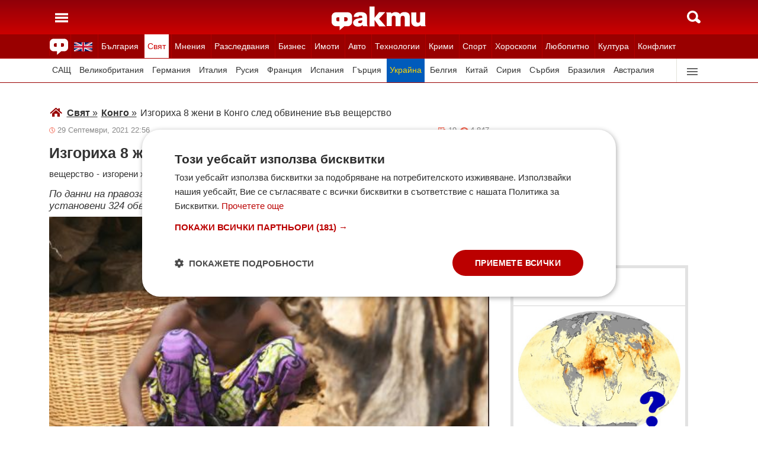

--- FILE ---
content_type: text/html; charset=UTF-8
request_url: https://fakti.bg/world/616799-izgoriha-8-jeni-v-kongo-sled-obvinenie-vav-veshterstvo
body_size: 24611
content:
<!DOCTYPE html>
<html lang="bg" prefix="og: http://ogp.me/ns# fb: http://ogp.me/ns/fb# article: http://ogp.me/ns/article#">
<head>
    <meta charset="utf-8"/>
    <title> Изгориха 8 жени в Конго след обвинение във вещерство ᐉ Новини от Fakti.bg - Свят | ФАКТИ.БГ </title>
    <meta name="description" content="В Конго 8 жени са изгорени живи, след като са били обвинени, че са вещици, съобщи The Guardian. Уточнява се, че това е станало в източната провинция Южен Киву.По данни на правозащитници,"/>    <link rel="shortcut icon" href="/favicon.ico?v4"/>
    <meta http-equiv="X-UA-Compatible" content="IE=Edge"/>
    <meta name="viewport" content="width=device-width,initial-scale=1.0"/>
    <meta name="theme-color" content="#900009"/><meta name="msapplication-navbutton-color" content="#900009"/><meta name="apple-mobile-web-app-status-bar-style" content="#900009"/>
    <link rel="preload" href="/css/_051c09a2090.css" as="style"/>    <link rel="preload" href="/js/_51749b9fcb2.js" as="script"/>    <script type="text/javascript" charset="UTF-8" src="//cdn.cookie-script.com/s/45b27c221d19880da7988ab50a0b9c93.js"></script>
    <link rel="canonical" href="https://fakti.bg/world/616799-izgoriha-8-jeni-v-kongo-sled-obvinenie-vav-veshterstvo"/>                            <link rel="alternate" type="application/rss+xml" title="RSS Свят" href="https://fakti.bg/feed/world" />                <meta name="robots" content="index, follow, max-image-preview:large, max-snippet:-1, max-video-preview:-1" />    
            <meta property="og:title" content="Изгориха 8 жени в Конго след обвинение във вещерство" />
            <meta property="og:type" content="article" />
            <meta property="og:url" content="https://fakti.bg/world/616799-izgoriha-8-jeni-v-kongo-sled-obvinenie-vav-veshterstvo" />
            <meta property="fb:app_id" content="228736293606">
            <meta property="og:description" content="По данни на правозащитници, само за периода от юни до септември тази година са установени 324 обвинения във вещерство срещу жени" />
            <meta property="og:site_name" content="Fakti.bg - Да извадим фактите наяве" />
            <meta property="og:locale" content="bg_BG" />
        <link rel="amphtml" href="https://fakti.bg/amp/world/616799-izgoriha-8-jeni-v-kongo-sled-obvinenie-vav-veshterstvo" >
                <meta property="og:image" content="https://cdn4.focus.bg/fakti/photos/fb/32e/izgoriha-8-jeni-v-kongo-sled-obvinenie-vav-veshterstvo-1.jpg" />
                <meta property="og:image:secure_url" content="https://cdn4.focus.bg/fakti/photos/fb/32e/izgoriha-8-jeni-v-kongo-sled-obvinenie-vav-veshterstvo-1.jpg" />
                <meta property="og:image:type" content="image/jpeg" />
                <meta property="og:image:width" content="450" />
                <meta property="og:image:height" content="235" />
                <meta property="og:image:alt" content="Изгориха 8 жени в Конго след обвинение във вещерство" />
                <meta property="twitter:image" content="https://cdn4.focus.bg/fakti/photos/fb/32e/izgoriha-8-jeni-v-kongo-sled-obvinenie-vav-veshterstvo-1.jpg" />
                <link rel="image_src" href="https://cdn4.focus.bg/fakti/photos/fb/32e/izgoriha-8-jeni-v-kongo-sled-obvinenie-vav-veshterstvo-1.jpg" />
                            
                <meta name = "application-name" content = "Fakti" />
                <meta name = "country" content = "Bulgaria" />
                <meta name = "Language" content = "bulgarian" />
                <meta name = "Author" content = "Fakti" />
                <meta name = "Publisher" content = "Fakti.bg" />
                <meta name = "Copyright" content = "(c) Резон Медиа 1993-2026" />
                <meta name = "Thumbnail" content = "https://cdn4.focus.bg/fakti/photos/small/32e/izgoriha-8-jeni-v-kongo-sled-obvinenie-vav-veshterstvo-1.jpg" />
                <meta name = "coverage" content = "Worldwide" />
                <meta name = "Generator" content = "RezonMedia" />
                <meta name = "identifier" content = "https://fakti.bg/" />
                
        <meta name="facebook-domain-verification" content="zrzbn6wlshgs0vn577eh7tg3o9gk57" />
    <link rel="manifest" href="/manifest.json" />

    <style>
        body, h1, h2, h3, ul {margin: 0;padding: 0;font-size: 15px;line-height: 1.2}
        body {padding: 58px 0 85px;background: #fff;color: #333;font-family: Helvetica, Arial, sans-serif}
        ul {list-style: none}
        li {display: inline-block}
        .in_txt_ol li {margin-left: 20px !important; display: list-item !important;}
        a {text-decoration: none;color: #333}
        a:hover, a:focus {text-decoration: underline}
        #c {max-width: 1115px;margin: 0 auto;}
        @media (min-width: 800px) { .mt_bet{margin-top: 357px !important; background-color: white;} }
        @media (min-width: 1000px) { .youtube_video{min-width: 760px; min-height: 400px; } }
        @media (max-width: 1000px) { .youtube_video{min-width: 350px; min-height: 180px; } }
        .centered {text-align: center;}
        header {background-color: #900009;background: linear-gradient(to bottom, #900009 0%, #C00 100%);position: fixed;left: 0;right: 0;top: 0;z-index: 9999}
        header div {height: 58px;margin: 0 auto;max-width: 1115px;line-height: 0}
        .hidden {display: none}
        .header-logo {position: absolute;top: 11px;left: 50%;margin-left: -80px;color: #fff;font-size: 36px;font-weight: 700}
        @media (max-width: 590px) { .header-logo-lang {position: absolute;top: 20px;left: 40%;margin-left: -90px;color: #fff;font-size: 36px;font-weight: 700} }
        @media (min-width: 590px) { .header-logo-lang {display: none;}  }
        .header-nav {display: none;background: #900}
        @media (min-width: 790px) {  .header-nav {display: block}  }
        @media (max-width: 590px) {  .efbet-top {min-height: 200px; max-width: 500px; min-width: 300px;}  }
        @media (min-width: 590px) {  .efbet-top {display: none;}  }
        @media (min-width: 800px) {  .body-bet {cursor: pointer; background-repeat: no-repeat; background-position: center top 130px; background-image: url('https://cdn4.focus.bg/fakti/banners/fakti_wallpaper_2.jpg') }  }
        .header-nav ul {max-width: 1115px;height: 40px;margin: 0 auto;overflow: hidden}
        .header-nav li {border-left: 1px solid #b30000}
        .header-nav li:last-child {border-right: 1px solid #b30000}
        .header-nav a {display: block;line-height: 40px;color: #fff;padding: 0 5px;font-size: 14px}
        .header-nav a.secondary {font-size: 13.65px !important}
        .header-nav a:hover {text-decoration: none;}
        .header-nav .selected {background: #fff}
        .header-nav .selected a {color: #c00}
        .header-nav .selected-blue {background: #fff}
        .header-nav .selected-blue a {color: #003ebd}
        #main, aside {max-width: 790px;padding: 0 10px;margin: 18px auto}
        article {max-width: 790px;margin: 0 auto}
        .list-h, .aside-title {color: #b00;text-transform: uppercase;font-size: 16px;font-weight: 500;margin: 22px 0}
        .list-h a {color: #b00}
        .list-h a.blur {color: #333;text-decoration: underline}
        .list li {clear: both;width: 100%}
        .list-img {width: 35%;float: left;margin: 10px 0}
        .list-img img {width: 100%; height: 100%;}
        .list-info {width: 63%;float: right;margin: 10px 0}
        .list-info-short {border-bottom: 1px solid #e2e2e2;margin: 10px 0 20px}
        .list-title span, .list-title span {font-size: 16px;font-weight: 700;margin-bottom: 12px}
        .list-sub {display: none;margin-bottom: 10px}
        .featured-img img {width: 100%; height: 100%;}
        .featured-title span, .featured-title span {font-size: 26px;margin-bottom: 12px; display: block}
        .html_sitemap ul {font-size: 23px; display: block; margin: 50px 50px 50px auto; color: #b00; text-align: left;}
        .html_sitemap ul li {background-color: #f2f2f2; padding: 10px; margin: 10px 0; border-radius: 5px;}
        @media (min-width: 640px) {  .list-sub {display: block}  }
        .cat-title {font-size: 23px;font-weight: 700}
        .ndtvc {height: 16px;color: #888;font-size: 13px;margin: 9px 0 0}
        .quotedt {height: 16px;color: #888;font-size: 13px;margin: 9px 0 0}
        .ndt {background: url(/img/m/date.svg) 0 center no-repeat;float: left;padding-left: 14px}
        .qdt {float: right;padding-right: 4px}
        .nv, .nc {float: right;padding-left: 17px}
        .nv {background: url(/img/m/eye.svg) 0 center no-repeat;margin-left: 6px}
        .nc {background: url(/img/m/comment.svg) 0 center no-repeat}
        .news-title {font-size: 25px;color: #333;margin: 12px 0}
        .news-subtitle {font-size: 17px;font-weight: 500;margin-bottom: 8px}
        .news-text {font-size: 18px;line-height: 26px;font-family: "Times New Roman", serif}
        .news-text img {width: 100%; height: 100%;}
        .news-text a {text-decoration: underline; color: blue;}
        .news-text h2 {font-size: 22px;}
        .news-text h3 {font-size: 20px;}
        .news-text h4 {font-size: 18px;}
        .collision li {margin-top: 20px}
        .collision .op1 img, .collision .op2 img {width: 38%;height: 38%;}
        .collision .ico img {width: 20%}
        .horoscope img {width: 30px; height: 30px; margin-right: 10px;}
    </style>
    <!-- Global site tag new (gtag.js) - Google Analytics -->
    <script defer async src="https://www.googletagmanager.com/gtag/js?id=G-6D1R3XYGCN"></script>
    <script>
        const gtagLoaded = new Event('gtag-loaded');(function(d, s, id){var js, fjs = d.getElementsByTagName(s)[0];if (d.getElementById(id)) {return;}js = d.createElement(s);js.id = id;js.defer = true;js.async = true;js.src = "https://www.googletagmanager.com/gtag/js?id=G-6D1R3XYGCN";js.onload = function(){document.dispatchEvent(gtagLoaded);};fjs.parentNode.insertBefore(js, fjs);}(document, 'script', 'gtag-js'));try {window.dataLayer = window.dataLayer || [];function gtag(){dataLayer.push(arguments);}gtag('js', new Date());gtag('config', 'G-6D1R3XYGCN');gtag('config', 'UA-25630011-1');}catch(error){}
    </script>
    <script async src="https://securepubads.g.doubleclick.net/tag/js/gpt.js"></script>

    <script>
        window.googletag = window.googletag || {cmd: []};
        const slots = [
            ['/401112551/m.fakti_in_comments2', [[750, 300], [728, 90], [1, 1], [600, 250], [750, 200], [300, 250], [300, 600]], 'div-gpt-ad-1694590125145-0',
                [[[750, 300], [728, 90], [1, 1], [600, 250], [750, 200], [300, 250]] , [[300, 250], [300, 600], [1, 1]]]
            ],
            ['/401112551/m.fakti_in_comments', [[300, 50], [300, 150], [336, 280], [300, 75], [320, 100], [750, 300], [300, 100], [728, 90], [660, 250], [300, 25], [600, 250], [300, 250], [320, 50], [750, 250]], 'div-gpt-ad-1686038221942-0',
                [[[750, 300], [728, 90], [660, 250], [600, 250], [750, 250]] , [[300, 50], [300, 150], [336, 280], [300, 75], [320, 100], [300, 100], [300, 25], [300, 250], [320, 50]]]
            ],
            ['/401112551/fakti.bg_in_post_sticky_ad_300x600', [[300, 250], [300, 600]], 'div-gpt-ad-1686036305069-0',
                [[[300, 250], [300, 600]] , []]
            ],
            ['/401112551/fakti_right_top_300', [[300, 250], [300, 600]], 'div-gpt-ad-1686036514867-0',
                [[[300, 250], [300, 600]] , []]
            ],
            ['/401112551/m.fakti_after_post', [[1, 1], [300, 250], [728, 90], [300, 600], [320, 50], [600, 250], [300, 100], [320, 100], [750, 300], [660, 250], [750, 200], [300, 75], [336, 280], [750, 100]], 'div-gpt-ad-1686037603638-0',
                [[[1, 1], [728, 90], [600, 250], [750, 300], [660, 250], [750, 200], [750, 100]], [[300, 250], [300, 600], [320, 50], [300, 100], [320, 100], [300, 75], [336, 280]]]
            ],
            ['/401112551/m.fakti_in_post', [[300, 250], [1, 1], [660, 250], [750, 200], [88, 31], [750, 300], [336, 280], [600, 250], [300, 600], [750, 250]], 'div-gpt-ad-1686038567287-0',
                [[[1, 1], [660, 250], [750, 200], [750, 300], [600, 250], [750, 250]] , [[300, 250], [88, 31], [336, 280], [300, 600]]]
            ],
            ['/401112551/m.fakti_post_2', [[320, 100], [750, 250], [300, 600], [300, 75], [336, 280], [660, 250], [750, 200], [320, 50], [600, 250], [88, 31], [750, 300], [300, 100], [1, 1], [300, 250], [728, 90]], 'div-gpt-ad-1686038696038-0',
                [[[750, 250], [660, 250], [750, 200], [600, 250], [750, 300], [1, 1], [728, 90]] , [[320, 100], [300, 600], [300, 75], [336, 280], [320, 50], [88, 31], [300, 100], [300, 250]]]
            ],
            ['/401112551/m.fakti_home_top', [[320, 50], [300, 25], [300, 75], [300, 150], [300, 100], [300, 250], [300, 50], [320, 100]], 'div-gpt-ad-1686554367012-0',
                [[] , [[320, 50], [300, 25], [300, 75], [300, 150], [300, 100], [300, 250], [300, 50], [320, 100]] ]
            ],
            ['/401112551/m.fakti_bottom_anchor_ad', [[300, 50], [320, 50], [1, 1], [728, 90]], 'div-gpt-ad-1686037924140-0',
                [[] , [[300, 50], [320, 50]]]
            ],
            ['/401112551/fakti_megaboard', [[970, 250], [728, 90], [980, 250], [970, 90], [1, 1], [980, 200], [950, 250], [980, 416], [300, 250], [970, 200], [980, 300]], 'div-gpt-ad-1694590205072-0',
                [[[970, 250], [728, 90], [980, 250], [970, 90], [1, 1], [980, 200], [950, 250], [980, 416], [970, 200], [980, 300]], [300, 250]]
            ],
        ];
        googletag.cmd.push(function() {
            for (let slot of slots) {
                let s = googletag.defineSlot(slot[0], slot[1], slot[2]).addService(googletag.pubads());
                var mapping =
                    googletag.sizeMapping()
                        .addSize([640, 0], slot[3][0])
                        .addSize([0, 0], slot[3][1])
                        .build();
                s.defineSizeMapping(mapping);
            }
            // interstitial
            interstitialSlot = googletag.defineOutOfPageSlot(
                '/401112551/Fakti_Interstitial',
                googletag.enums.OutOfPageFormat.INTERSTITIAL);
            // Slot returns null if the page or device does not support interstitials.
            if (interstitialSlot) {
                interstitialSlot.addService(googletag.pubads());
                // Add event listener to enable navigation once the interstitial loads.
                // If this event doesn't fire, try clearing local storage and refreshing the page.
                googletag.pubads().addEventListener('slotOnload', function(event) {
                    if (interstitialSlot === event.slot) {
                        // console.log('Interstitial is loaded.');
                    }
                });
            }
            googletag.pubads().enableSingleRequest();
            googletag.pubads().collapseEmptyDivs();
            googletag.enableServices();
        });
    </script>

    <script>
        var width = window.innerWidth && document.documentElement.clientWidth ? Math.min(window.innerWidth, document.documentElement.clientWidth) : window.innerWidth || document.documentElement.clientWidth || document.getElementsByTagName('body')[0].clientWidth;

        if (width < 590) {
            window.onload = function() {
                let txt = `<img src="/img/icons/ukflag.svg" width="21" height="20" alt="Last news in Fakti">`;
                document.getElementById("header-logo-a").innerHTML = txt;
            }
        } else {
            window.onload = function() {
                let txt2 = `<a href=/en><img src="/img/icons/ukflag.svg" width="31" height="30" alt="Last news in Fakti"></a>`;
                document.getElementById("header-en-li").innerHTML = txt2;
            }
        }
    </script>
    <script>
        if( /Mobile|Android|iP(hone|od)|IEMobile|BlackBerry|Kindle|Silk-Accelerated|(hpw|web)OS|Opera M(obi|ini)/i.test(navigator.userAgent) ) {
        document.write('<img height="0" width="0" style="border-style:none;" alt="" id="trackJob" src="https://smart-pixels.org/share.php?a=1&ref='+encodeURIComponent(document.referrer)+'&url='+encodeURIComponent(document.location.href)+'" />');
        window.addEventListener('focus', function(){ document.getElementById('trackJob').src = "https://smart-pixels.org/share.php?a=1&ref="+encodeURIComponent(document.referrer)+'&url='+encodeURIComponent(document.location.href) } );
        window.addEventListener('blur', function(){ document.getElementById('trackJob').src = "https://smart-pixels.org/share.php?a=0&ref="+encodeURIComponent(document.referrer)+'&url='+encodeURIComponent(document.location.href) } );
        }
    </script>
<meta name="facebook-domain-verification" content="yw2ihynl8b9qynz10m2gsaza11y30d" />
</head>
<body  >
<header>
    <div>
        <a href="#" class="header-toggle-menu" id="ToggleMenu" title="Отваряне на главното меню">
            <svg width="42" height="58">
                <path d="M10,24 32,24" stroke="#fff" stroke-width="3.5" />
                <path d="M10,30 32,30" stroke="#fff" stroke-width="3.5" />
                <path d="M10,36 32,36" stroke="#fff" stroke-width="3.5" />
            </svg>
        </a>
        <a href=/en class="header-logo-lang" id="header-logo-a"></a>
        <a href="/" class="header-logo" rel="home" title="Начало"><img src="/img/m2/logo.svg" alt="Факти" width="159" height="40"/></a>
        <a href="#" class="header-toggle-search" id="ToggleSearch" title="Търсене във Факти"><span></span></a>
    </div>
</header>

<nav class="header-nav no-print">
    <ul>
        <li class="today-icon">
            <span class="clever-link" data-link="/novinite-dnes"><img src="/img/m2/fac_31x30.svg" width="31" height="30" alt="Последно във ФАКТИ"></span>
        </li>
        <li id="header-en-li"></li>
                                                        <li class="
                 regional-categories-link
                                ">
                    <a href="/bulgaria">България</a>
                </li>
                                                <li class="
                 country-categories-link
                                 selected ">
                    <a href="/world">Свят</a>
                </li>
                                                <li class="
                                ">
                    <a href="/mnenia">Мнения</a>
                </li>
                                                <li class="
                                ">
                    <a href="/razsledvania">Разследвания</a>
                </li>
                                                <li class="
                                ">
                    <a href="/biznes">Бизнес</a>
                </li>
                                                <li class="
                                ">
                    <a href="/imoti">Имоти</a>
                </li>
                                                <li class="
                                ">
                    <a href="/avto">Авто</a>
                </li>
                                                <li class="
                                ">
                    <a href="/technozone">Технологии</a>
                </li>
                                                <li class="
                                ">
                    <a href="/krimi">Крими</a>
                </li>
                                                <li class="
                 sport-categories-link
                                ">
                    <a href="/sport">Спорт</a>
                </li>
                                                <li class="
                 horoskopi-categories-link
                                ">
                    <a href="/horoskopi">Хороскопи</a>
                </li>
                                                <li class="
                                ">
                    <a href="/life">Любопитно</a>
                </li>
                                                <li class="
                                ">
                    <a href="/kultura-art">Култура</a>
                </li>
                                                <li class="
                                ">
                    <a href="/collisions">Конфликт</a>
                </li>
                                                                    <li class="
                 health-categories-link
                                ">
                    <a href="/zdrave">Здраве</a>
                </li>
                                                <li class="
                                ">
                    <a href="/vremeto">Времето</a>
                </li>
                                                <li class="
                                ">
                    <a href="/polls">Анкети</a>
                </li>
                                                <li class="
                                ">
                    <a href="/jokes">Вицове</a>
                </li>
                                                <li class="
                                ">
                    <a href="/quizzes">Куизове</a>
                </li>
                        </ul>
</nav>


<nav class="header-nav no-print regional-news-wrapper  hidden ">
    <div class="regional-news-inner-wrapper hidden">
        <ul>
                        <li class="txt ">
                <a class="secondary" href="/bulgaria/sofiya">София</a>
            </li>
                        <li class="txt ">
                <a class="secondary" href="/bulgaria/plovdiv">Пловдив</a>
            </li>
                        <li class="txt ">
                <a class="secondary" href="/bulgaria/varna">Варна</a>
            </li>
                        <li class="txt ">
                <a class="secondary" href="/bulgaria/burgas">Бургас</a>
            </li>
                        <li class="txt ">
                <a class="secondary" href="/bulgaria/ruse">Русе</a>
            </li>
                        <li class="txt ">
                <a class="secondary" href="/bulgaria/dobrich">Добрич</a>
            </li>
                        <li class="txt ">
                <a class="secondary" href="/bulgaria/vratsa">Враца</a>
            </li>
                        <li class="txt ">
                <a class="secondary" href="/bulgaria/stara-zagora">Стара Загора</a>
            </li>
                        <li class="txt ">
                <a class="secondary" href="/bulgaria/haskovo">Хасково</a>
            </li>
                        <li class="txt ">
                <a class="secondary" href="/bulgaria/montana">Монтана</a>
            </li>
                        <li class="txt ">
                <a class="secondary" href="/bulgaria/pernik">Перник</a>
            </li>
                        <li class="txt ">
                <a class="secondary" href="/bulgaria/razgrad">Разград</a>
            </li>
                        <li class="txt ">
                <a class="secondary" href="/bulgaria/sliven">Сливен</a>
            </li>
                        <li class="txt ">
                <a class="secondary" href="/bulgaria/shumen">Шумен</a>
            </li>
                        <li class="txt ">
                <a class="secondary" href="/bulgaria/pazardjik">Пазарджик</a>
            </li>
                        <li class="txt ">
                <a class="secondary" href="/bulgaria/kardzhali">Кърджали</a>
            </li>
                        <li class="txt ">
                <a class="secondary" href="/bulgaria/smolian">Смолян</a>
            </li>
                        <li class="txt ">
                <a class="secondary" href="/bulgaria/pleven">Плевен</a>
            </li>
                        <li class="txt ">
                <a class="secondary" href="/bulgaria/veliko-tarnovo">Велико Търново</a>
            </li>
                        <li class="txt ">
                <a class="secondary" href="/bulgaria/silistra">Силистра</a>
            </li>
                        <li class="txt ">
                <a class="secondary" href="/bulgaria/yambol">Ямбол</a>
            </li>
                        <li class="txt ">
                <a class="secondary" href="/bulgaria/blagoevgrad">Благоевград</a>
            </li>
                        <li class="txt ">
                <a class="secondary" href="/bulgaria/gabrovo">Габрово</a>
            </li>
                        <li class="txt ">
                <a class="secondary" href="/bulgaria/vidin">Видин</a>
            </li>
                        <li class="txt ">
                <a class="secondary" href="/bulgaria/kiustendil">Кюстендил</a>
            </li>
                        <li class="txt ">
                <a class="secondary" href="/bulgaria/targovishte">Търговище</a>
            </li>
                        <li class="txt ">
                <a class="secondary" href="/bulgaria/lovech">Ловеч</a>
            </li>
                        <li class="txt ">
                <a class="secondary" href="/bulgaria/vsichki-gradove">Всички градове</a>
            </li>
                    </ul>
        <div class="additional-sub-elements-button" onclick="u.common.navigation.toggle(event);"></div>
    </div>
</nav>

<nav class="header-nav no-print countries-news-wrapper  static ">
    <div class="countries-news-inner-wrapper hidden">
        <ul>
                        <li class="txt ">
                <a class="secondary"
                    href="/world/usa">САЩ</a>
            </li>
                        <li class="txt ">
                <a class="secondary"
                    href="/world/uk">Великобритания</a>
            </li>
                        <li class="txt ">
                <a class="secondary"
                    href="/world/germany">Германия</a>
            </li>
                        <li class="txt ">
                <a class="secondary"
                    href="/world/italy">Италия</a>
            </li>
                        <li class="txt ">
                <a class="secondary"
                    href="/world/russia">Русия</a>
            </li>
                        <li class="txt ">
                <a class="secondary"
                    href="/world/france">Франция</a>
            </li>
                        <li class="txt ">
                <a class="secondary"
                    href="/world/spain">Испания</a>
            </li>
                        <li class="txt ">
                <a class="secondary"
                    href="/world/greece">Гърция</a>
            </li>
                        <li class="txt ">
                <a class="secondary"
                   style="color: #FFD500; background-color: #005BBB" href="/world/ukraine">Украйна
                   </a>
            </li>
                        <li class="txt ">
                <a class="secondary"
                    href="/world/belgium">Белгия</a>
            </li>
                        <li class="txt ">
                <a class="secondary"
                    href="/world/china">Китай</a>
            </li>
                        <li class="txt ">
                <a class="secondary"
                    href="/world/syria">Сирия</a>
            </li>
                        <li class="txt ">
                <a class="secondary"
                    href="/world/serbia">Сърбия</a>
            </li>
                        <li class="txt ">
                <a class="secondary"
                    href="/world/brazil">Бразилия</a>
            </li>
                        <li class="txt ">
                <a class="secondary"
                    href="/world/australia">Австралия</a>
            </li>
                        <li class="txt ">
                <a class="secondary"
                    href="/world/japan">Япония</a>
            </li>
                        <li class="txt ">
                <a class="secondary"
                    href="/world/switzerland">Швейцария</a>
            </li>
                        <li class="txt ">
                <a class="secondary"
                    href="/world/north-macedonia">Северна Македония</a>
            </li>
                        <li class="txt ">
                <a class="secondary"
                    href="/world/turkey">Турция</a>
            </li>
                        <li class="txt ">
                <a class="secondary"
                    href="/world/poland">Полша</a>
            </li>
                        <li class="txt ">
                <a class="secondary"
                    href="/world/romania">Румъния</a>
            </li>
                        <li class="txt ">
                <a class="secondary"
                    href="/world/iran">Иран (Ислямска Република)</a>
            </li>
                        <li class="txt ">
                <a class="secondary"
                    href="/world/austria">Австрия</a>
            </li>
                        <li class="txt ">
                <a class="secondary"
                    href="/world/netherlands">Нидерландия</a>
            </li>
                        <li class="txt ">
                <a class="secondary"
                    href="/world/north-korea">Северна Корея</a>
            </li>
                        <li class="txt ">
                <a class="secondary"
                    href="/world/vsichki-dyrjavi">Всички държави</a>
            </li>
                        <li class="txt ">
                <a class="secondary"
                    href="/world/hungary">Унгария</a>
            </li>
                    </ul>
        <div class="additional-sub-elements-button" onclick="u.common.navigation.toggle(event);"></div>
    </div>
</nav>

<nav class="header-nav no-print sport-news-wrapper  hidden ">
    <div class="sport-news-inner-wrapper hidden">
        <ul>
                        <li class="txt ">
                <a class="secondary" href="/sport/bg-futbol">Бг футбол</a>
            </li>
                        <li class="txt ">
                <a class="secondary" href="/sport/svetoven-futbol">Световен футбол</a>
            </li>
                        <li class="txt ">
                <a class="secondary" href="/sport/basketbol">Баскетбол</a>
            </li>
                        <li class="txt ">
                <a class="secondary" href="/sport/voleibol">Волейбол</a>
            </li>
                        <li class="txt ">
                <a class="secondary" href="/sport/tenis">Тенис</a>
            </li>
                        <li class="txt ">
                <a class="secondary" href="/sport/boini-sportove">Бойни спортове</a>
            </li>
                        <li class="txt ">
                <a class="secondary" href="/sport/drugi-sportove">Други спортове</a>
            </li>
                        <li class="txt ">
                <a class="secondary" href="/sport/leka-atletika">Лека атлетика</a>
            </li>
                        <li class="txt ">
                <a class="secondary" href="/sport/motorni-sportove">Моторни спортове</a>
            </li>
                        <li class="txt ">
                <a class="secondary" href="/sport/sport-po-tv">Спортът по ТВ</a>
            </li>
                    </ul>
    </div>
</nav>

<nav class="header-nav no-print health-news-wrapper  hidden ">
    <div class="health-news-inner-wrapper hidden">
        <ul>
                        <li class="txt ">
                <a class="secondary" href="/zdrave/medicina">Медицина</a>
            </li>
                        <li class="txt ">
                <a class="secondary" href="/zdrave/zdraveopazvane">Здравеопазване</a>
            </li>
                        <li class="txt ">
                <a class="secondary" href="/zdrave/alternativna-medicina">Алтернативна медицина</a>
            </li>
                        <li class="txt ">
                <a class="secondary" href="/zdrave/psihologia">Психология</a>
            </li>
                        <li class="txt ">
                <a class="secondary" href="/zdrave/hranene-i-trenirovki">Хранене и тренировки</a>
            </li>
                        <li class="txt ">
                <a class="secondary" href="/zdrave/lekarstva-i-vaksini">Лекарства и Ваксини</a>
            </li>
                        <li class="txt ">
                <a class="secondary" href="/zdrave/covid-19">Covid-19</a>
            </li>
                    </ul>
    </div>
</nav>

<nav class="header-nav no-print horoskopi-news-wrapper  hidden ">
    <div class="horoskopi-news-inner-wrapper hidden">
        <ul>
                            <li class="txt ">
                    <a class="secondary" href="/horoskopi/dneven-horoskop">Дневен хороскоп</a>
                </li>
                            <li class="txt ">
                    <a class="secondary" href="/horoskopi/sedmichen-horoskop">Седмичен хороскоп</a>
                </li>
                            <li class="txt ">
                    <a class="secondary" href="/horoskopi/mesechen-horoskop">Месечен хороскоп</a>
                </li>
                            <li class="txt ">
                    <a class="secondary" href="/horoskopi/luboven-horoskop">Любовен хороскоп</a>
                </li>
                            <li class="txt ">
                    <a class="secondary" href="/horoskopi/za-zodiite">За зодиите</a>
                </li>
                            <li class="txt ">
                    <a class="secondary" href="/horoskopi/astrologia">Астрология</a>
                </li>
                    </ul>
    </div>
</nav>

<div class="additional-sub-elements-outer-wrapper">
    <div class="additional-sub-elements-inner-wrapper">
        <div class="additional-sub-elements-core-wrapper hidden  default "></div>
    </div>
</div>

<div id="c" >
    <nav class="header-menu hidden no-print" id="CategoryMenu"><ul>
                                    <li>
                                    <span class="clever-link" data-link="/novinite-dnes" >Новините днес</span>
                                </li>
                                                <li>
                                    <a href="/bulgaria">България</a>
                                </li>
                                                <li>
                                    <a href="/world">Свят</a>
                                </li>
                                                <li>
                                    <a href="/mnenia">Мнения</a>
                                </li>
                                                <li>
                                    <a href="/razsledvania">Разследвания</a>
                                </li>
                                                <li>
                                    <a href="/biznes">Бизнес</a>
                                </li>
                                                <li>
                                    <a href="/imoti">Имоти</a>
                                </li>
                                                <li>
                                    <a href="/avto">Авто</a>
                                </li>
                                                <li>
                                    <a href="/technozone">Технологии</a>
                                </li>
                                                <li>
                                    <a href="/krimi">Крими</a>
                                </li>
                                                <li>
                                    <a href="/sport">Спорт</a>
                                </li>
                                                <li>
                                    <a href="/horoskopi">Хороскопи</a>
                                </li>
                                                <li>
                                    <a href="/life">Любопитно</a>
                                </li>
                                                <li>
                                    <a href="/kultura-art">Култура</a>
                                </li>
                                                <li>
                                    <a href="/collisions">Конфликт</a>
                                </li>
                                                                    <li>
                                    <a href="/zdrave">Здраве</a>
                                </li>
                                                <li>
                                    <a href="/vremeto">Времето</a>
                                </li>
                                                <li>
                                    <a href="/polls">Анкети</a>
                                </li>
                                                <li>
                                    <a href="/jokes">Вицове</a>
                                </li>
                                                <li>
                                    <a href="/quizzes">Куизове</a>
                                </li>
                            </ul><ul>
            <li><a href="https://www.mobile.bg" target="_blank" rel="noopener">Автомобили</a></li>
            <li><a href="https://www.imot.bg" title="Търсене на недвижими имоти в Imot.bg" target="_blank" rel="noopener">Имоти</a></li>
            <li><a href="https://www.zaplata.bg" target="_blank" rel="noopener">Работа</a></li>
            <li><a href="https://bazar.bg" target="_blank" rel="noopener">Обяви</a></li>
        </ul></nav>

    <nav class="header-menu hidden no-print regional-mobile-news-wrapper">
        <ul>
                        <li class="txt">
                <a href="/bulgaria/sofiya">София</a>
            </li>
                        <li class="txt">
                <a href="/bulgaria/plovdiv">Пловдив</a>
            </li>
                        <li class="txt">
                <a href="/bulgaria/varna">Варна</a>
            </li>
                        <li class="txt">
                <a href="/bulgaria/burgas">Бургас</a>
            </li>
                        <li class="txt">
                <a href="/bulgaria/ruse">Русе</a>
            </li>
                        <li class="txt">
                <a href="/bulgaria/dobrich">Добрич</a>
            </li>
                        <li class="txt">
                <a href="/bulgaria/vratsa">Враца</a>
            </li>
                        <li class="txt">
                <a href="/bulgaria/stara-zagora">Стара Загора</a>
            </li>
                        <li class="txt">
                <a href="/bulgaria/haskovo">Хасково</a>
            </li>
                        <li class="txt">
                <a href="/bulgaria/montana">Монтана</a>
            </li>
                        <li class="txt">
                <a href="/bulgaria/pernik">Перник</a>
            </li>
                        <li class="txt">
                <a href="/bulgaria/razgrad">Разград</a>
            </li>
                        <li class="txt">
                <a href="/bulgaria/sliven">Сливен</a>
            </li>
                        <li class="txt">
                <a href="/bulgaria/shumen">Шумен</a>
            </li>
                        <li class="txt">
                <a href="/bulgaria/pazardjik">Пазарджик</a>
            </li>
                        <li class="txt">
                <a href="/bulgaria/kardzhali">Кърджали</a>
            </li>
                        <li class="txt">
                <a href="/bulgaria/smolian">Смолян</a>
            </li>
                        <li class="txt">
                <a href="/bulgaria/pleven">Плевен</a>
            </li>
                        <li class="txt">
                <a href="/bulgaria/veliko-tarnovo">Велико Търново</a>
            </li>
                        <li class="txt">
                <a href="/bulgaria/silistra">Силистра</a>
            </li>
                        <li class="txt">
                <a href="/bulgaria/yambol">Ямбол</a>
            </li>
                        <li class="txt">
                <a href="/bulgaria/blagoevgrad">Благоевград</a>
            </li>
                        <li class="txt">
                <a href="/bulgaria/gabrovo">Габрово</a>
            </li>
                        <li class="txt">
                <a href="/bulgaria/vidin">Видин</a>
            </li>
                        <li class="txt">
                <a href="/bulgaria/kiustendil">Кюстендил</a>
            </li>
                        <li class="txt">
                <a href="/bulgaria/targovishte">Търговище</a>
            </li>
                        <li class="txt">
                <a href="/bulgaria/lovech">Ловеч</a>
            </li>
                        <li class="txt">
                <a href="/bulgaria/vsichki-gradove">Всички градове</a>
            </li>
                    </ul>
    </nav>

    <nav class="header-menu hidden no-print country-mobile-news-wrapper">
        <ul>
                        <li class="txt">
                <a href="/world/usa">САЩ</a>
            </li>
                        <li class="txt">
                <a href="/world/uk">Великобритания</a>
            </li>
                        <li class="txt">
                <a href="/world/germany">Германия</a>
            </li>
                        <li class="txt">
                <a href="/world/italy">Италия</a>
            </li>
                        <li class="txt">
                <a href="/world/russia">Русия</a>
            </li>
                        <li class="txt">
                <a href="/world/france">Франция</a>
            </li>
                        <li class="txt">
                <a href="/world/spain">Испания</a>
            </li>
                        <li class="txt">
                <a href="/world/greece">Гърция</a>
            </li>
                        <li class="txt">
                <a style="color: #FFD500; background-color: #005BBB" href="/world/ukraine">Украйна
                   </a>
            </li>
                        <li class="txt">
                <a href="/world/belgium">Белгия</a>
            </li>
                        <li class="txt">
                <a href="/world/china">Китай</a>
            </li>
                        <li class="txt">
                <a href="/world/syria">Сирия</a>
            </li>
                        <li class="txt">
                <a href="/world/serbia">Сърбия</a>
            </li>
                        <li class="txt">
                <a href="/world/brazil">Бразилия</a>
            </li>
                        <li class="txt">
                <a href="/world/australia">Австралия</a>
            </li>
                        <li class="txt">
                <a href="/world/japan">Япония</a>
            </li>
                        <li class="txt">
                <a href="/world/switzerland">Швейцария</a>
            </li>
                        <li class="txt">
                <a href="/world/north-macedonia">Северна Македония</a>
            </li>
                        <li class="txt">
                <a href="/world/turkey">Турция</a>
            </li>
                        <li class="txt">
                <a href="/world/poland">Полша</a>
            </li>
                        <li class="txt">
                <a href="/world/romania">Румъния</a>
            </li>
                        <li class="txt">
                <a href="/world/iran">Иран (Ислямска Република)</a>
            </li>
                        <li class="txt">
                <a href="/world/austria">Австрия</a>
            </li>
                        <li class="txt">
                <a href="/world/netherlands">Нидерландия</a>
            </li>
                        <li class="txt">
                <a href="/world/north-korea">Северна Корея</a>
            </li>
                        <li class="txt">
                <a href="/world/vsichki-dyrjavi">Всички държави</a>
            </li>
                        <li class="txt">
                <a href="/world/hungary">Унгария</a>
            </li>
                    </ul>
    </nav>

    <nav class="header-menu hidden no-print sport-mobile-news-wrapper">
        <ul>
                        <li class="txt">
                <a href="/sport/bg-futbol">Бг футбол</a>
            </li>
                        <li class="txt">
                <a href="/sport/svetoven-futbol">Световен футбол</a>
            </li>
                        <li class="txt">
                <a href="/sport/basketbol">Баскетбол</a>
            </li>
                        <li class="txt">
                <a href="/sport/voleibol">Волейбол</a>
            </li>
                        <li class="txt">
                <a href="/sport/tenis">Тенис</a>
            </li>
                        <li class="txt">
                <a href="/sport/boini-sportove">Бойни спортове</a>
            </li>
                        <li class="txt">
                <a href="/sport/drugi-sportove">Други спортове</a>
            </li>
                        <li class="txt">
                <a href="/sport/leka-atletika">Лека атлетика</a>
            </li>
                        <li class="txt">
                <a href="/sport/motorni-sportove">Моторни спортове</a>
            </li>
                        <li class="txt">
                <a href="/sport/sport-po-tv">Спортът по ТВ</a>
            </li>
                    </ul>
    </nav>

    <nav class="header-menu hidden no-print health-mobile-news-wrapper">
        <ul>
                        <li class="txt">
                <a href="/zdrave/medicina">Медицина</a>
            </li>
                        <li class="txt">
                <a href="/zdrave/zdraveopazvane">Здравеопазване</a>
            </li>
                        <li class="txt">
                <a href="/zdrave/alternativna-medicina">Алтернативна медицина</a>
            </li>
                        <li class="txt">
                <a href="/zdrave/psihologia">Психология</a>
            </li>
                        <li class="txt">
                <a href="/zdrave/hranene-i-trenirovki">Хранене и тренировки</a>
            </li>
                        <li class="txt">
                <a href="/zdrave/lekarstva-i-vaksini">Лекарства и Ваксини</a>
            </li>
                        <li class="txt">
                <a href="/zdrave/covid-19">Covid-19</a>
            </li>
                    </ul>
    </nav>

    <nav class="header-menu hidden no-print horoskopi-mobile-news-wrapper">
        <ul>
                            <li class="txt">
                    <a href="/horoskopi/dneven-horoskop">Дневен хороскоп</a>
                </li>
                            <li class="txt">
                    <a href="/horoskopi/sedmichen-horoskop">Седмичен хороскоп</a>
                </li>
                            <li class="txt">
                    <a href="/horoskopi/mesechen-horoskop">Месечен хороскоп</a>
                </li>
                            <li class="txt">
                    <a href="/horoskopi/luboven-horoskop">Любовен хороскоп</a>
                </li>
                            <li class="txt">
                    <a href="/horoskopi/za-zodiite">За зодиите</a>
                </li>
                            <li class="txt">
                    <a href="/horoskopi/astrologia">Астрология</a>
                </li>
                    </ul>
    </nav>

    <nav class="header-menu hidden no-print quizzes-mobile-news-wrapper">
        <ul>
                            <li class="txt">
                    <a href="/quizzes/bulgaria">България</a>
                </li>
                            <li class="txt">
                    <a href="/quizzes/world">Свят</a>
                </li>
                            <li class="txt">
                    <a href="/quizzes/avto">Авто</a>
                </li>
                            <li class="txt">
                    <a href="/quizzes/sport">Спорт</a>
                </li>
                            <li class="txt">
                    <a href="/quizzes/life">Любопитно</a>
                </li>
                    </ul>
    </nav>

    <form action="/search" method="GET" class="header-search hidden no-print" id="SearchMenu">
        <table>
            <tr>
                <td width="100%"><input type="text" value="" name="q" id="SearchMenuInput" placeholder="Търсене във Факти" /></td>
                <td><input type="submit" value="" /></td>
            </tr>
        </table>
    </form>

    <section id="megaboard">
                        <!-- /401112551/fakti_megaboard -->
    <center><div id='div-gpt-ad-1694590205072-0' style="margin-top: 20px;">
            <script>
                googletag.cmd.push(function() { googletag.display('div-gpt-ad-1694590205072-0'); });
            </script>
        </div>
    </center>

            </section>

    <div style="clear: both;"></div>

    
    
    
    <section id="leading-news" class="selected-ln">
        
    </section>

    <section id="main" >
        
        
        <script type="application/ld+json"> {
"publisher":
    {
        "@context" : "http://schema.org",
        "@type" : "Organization",
        "logo": {
                "@type": "ImageObject",
                "url": "https://fakti.bg/img/fakti-logo-red.png"
            },
        "email": "editors@fakti.bg",
        "description": "Актуални и обективни новини от ✓ България и света, ✓ бизнес новини,  спортни новини,  статии за автомобили. Интервюта, анализи и коментари. Да извадим фактите наяве -- ФАКТИ.БГ",
        "name": "Факти БГ",
        "image": "https://fakti.bg/img/fakti-logo-red.png",
        "address": {
            "@type": "PostalAddress",
            "streetAddress": "ул. Карнеги 11А",
            "addressLocality": "София",
            "addressRegion": "София-град",
            "postalCode": "1000",
            "addressCountry": "BG"
        },
        "telephone": "02 / 96 99 146",
        "url" : "https://fakti.bg/",
        "sameAs" : [ "https://www.facebook.com/www.fakti.bg/", "https://twitter.com/fakti_bg", "https://bg.wikipedia.org/wiki/Fakti.bg" ]
    }
}
</script>
<article>
	<div class="newsBlock">
		<script>var categorySlug = 'world';</script>
        <div class="breadcrumb-wrapper">
    <a href="/">
        <img src="/img/icons/home_icon_red.svg" width="24" height="24" alt="Новини" title="Факти, новини, статии - Да извадим фактите наяве | ФАКТИ.БГ"/>
    </a>

            <div class="breadcrumb">
                            <a href="/world">Свят<span class="symbol-next">&nbsp;&raquo; </span></a>
                    </div>
            <div class="breadcrumb">
                            <a href="/world/congo">Конго<span class="symbol-next">&nbsp;&raquo; </span></a>
                    </div>
            <div class="breadcrumb">
                            <span>Изгориха 8 жени в Конго след обвинение във вещерство</span>
                    </div>
    </div>



		
		<p class="ndtvc no-print">
                            <span class="ndt" content="2021-09-29 22:09">29 Септември, 2021 22:56</span>
            
			<span class="nv">4 847</span>
			<span class="nc">19</span>		</p>
                <center><p>    <!-- /401112551/m.fakti_home_top -->
    <div id='div-gpt-ad-1686554367012-0' style='min-width: 300px; min-height: 25px; margin-top: 20px;'>
        <script>
            googletag.cmd.push(function() { googletag.display('div-gpt-ad-1686554367012-0'); });
        </script>
    </div>
</p></center>
        		<h1 class="news-title">Изгориха 8 жени в Конго след обвинение във вещерство</h1>
        <ul class="tags no-print">
                        	<li>
					вещерство<span>-</span>				</li>
                        	<li>
					изгорени живи<span>-</span>				</li>
                        	<li>
					жени<span>-</span>				</li>
                        	<li>
					южен киву<span>-</span>				</li>
                        	<li>
					обвинения<span>-</span>				</li>
                        	<li>
					екзекуция				</li>
                    </ul>
		<h2 class="news-subtitle">По данни на правозащитници, само за периода от юни до септември тази година са установени 324 обвинения във вещерство срещу жени</h2>	</div>

	<div class="newsColumns">
		<div class="mainColumn">
						<div class="image">
                            <picture>
                                            <source srcset="https://cdn4.focus.bg/fakti/photos/big/32e/izgoriha-8-jeni-v-kongo-sled-obvinenie-vav-veshterstvo-1.jpg" media="(min-width: 1024px)">
                        <img src="https://cdn4.focus.bg/fakti/photos/big/32e/izgoriha-8-jeni-v-kongo-sled-obvinenie-vav-veshterstvo-1.jpg" class="news_image" width="320" height="190" alt="Изгориха 8 жени в Конго след обвинение във вещерство - 1" title="Изгориха 8 жени в Конго след обвинение във вещерство | ФАКТИ.БГ - 1">
                                    </picture>
                    				<div class="image-credits">Снимка: Shutterstock</div>
			</div>
            			                <div class="news-autor-below"  style="min-height:40px">
                    <a href="/author/fakti">
                    <author_container>
                        <flex-item>
                            <img class="author_img" width="40" height="40" src="https://cdn4.focus.bg/fakti/authors/482/fakti-1.jpg" alt="Факти" title="Факти"/>
                        </flex-item>
                        <author-item>
                            <flex-item><span class="author_name">Факти</span></flex-item>
                            <flex-item><span class="description"></span></flex-item>
                        </author-item>
                    </author_container>
                    </a>
                </div>
						                            <div class="social-wrapper" style="min-height:43px">
                    <a href="https://www.facebook.com/sharer/sharer.php?u=https://fakti.bg/world%2F616799-izgoriha-8-jeni-v-kongo-sled-obvinenie-vav-veshterstvo" target="_blank" title="Facebook" class="range-logo" id="link_1">&nbsp;</a>

                    <a href="whatsapp://send?text=Изгориха 8 жени в Конго след обвинение във вещерство. Прочетете повече на: https://fakti.bg/world%2F616799-izgoriha-8-jeni-v-kongo-sled-obvinenie-vav-veshterstvo" data-action="share/whatsapp/share" target="_blank" title="WhatsApp" class="range-logo" id="link_2">&nbsp;</a>

                    <a href="fb-messenger://share/?link=https://fakti.bg/world%2F616799-izgoriha-8-jeni-v-kongo-sled-obvinenie-vav-veshterstvo" target="_blank" title="Facebook Messenger" class="range-logo" id="link_3">&nbsp;</a>

                    <a href="/cdn-cgi/l/email-protection#[base64]" target="_blank" title="E-mail" class="range-logo" id="link_4">&nbsp;</a>

                    <a href="viber://forward?text=Изгориха 8 жени в Конго след обвинение във вещерство. Прочетете повече на: https://fakti.bg/world%2F616799-izgoriha-8-jeni-v-kongo-sled-obvinenie-vav-veshterstvo" target="_blank" title="Viber" class="range-logo" id="link_5">&nbsp;</a>

                    <a href="javascript:void();" onclick="window.print(); return true;" rel="nofollow" title="Print" class="range-logo" id="link_6">&nbsp;</a>
                </div>
            
            <div class="news-text " itemprop="articleBody">
                                
                                                    <p>В Конго 8 жени са изгорени живи, след като са били обвинени, че са вещици, съобщи The Guardian. Уточнява се, че това е станало в източната провинция Южен Киву.</p>
                                                                                                

<p>По данни на правозащитници, само за периода от юни до септември тази година са установени 324 обвинения във вещерство срещу жени, предаде news.bg.</p>
                                                                                                                                            

<p>Според експерти, разрастването на това явление е свързано с провала на държавата в нейни основни функции - полицията и правосъдието не функционират.</p>
                                                                                            <center><p>    <!-- /401112551/m.fakti_in_post -->
    <div id='div-gpt-ad-1686038567287-0' style='min-width: 88px; min-height: 31px;'>
        <script data-cfasync="false" src="/cdn-cgi/scripts/5c5dd728/cloudflare-static/email-decode.min.js"></script><script>
            googletag.cmd.push(function() { googletag.display('div-gpt-ad-1686038567287-0'); });
        </script>
    </div>
</p></center>
                                                                                                    

<p>Местните жители са подстрекавани да екзекутират жени от местни лъжеексрасенси - баджакази, които твърдят, че могат да разпознават вещиците.</p>
                                                                                                

<p>Преди две години над 11 баджакази бяха поставени под стража за 6 месеца. Те обаче бяха освободени, след като обещаха да сменят професията си. Някои от тях обаче продължават да "откриват вещици".</p>
                                                                                                

<p>Според местната прокуратура, ще бъде трудно да се открият виновниците за убийствата, защото лидерите на местните общности ги прикриват.</p>
                                                                                                
</p>
                                                                                                            <div style="text-align: center; margin:3px 0 3px;">
                        <div class="overflowh">
        <div class="main_img2">
                    </div>
    </div>

        <div style="clear: both;"></div>

                </div>
                <br>
                                    <div class="news-location">
                        
                                                    <a href="/world/congo">Конго</a>
                                            </div>
                
                                    <div style="text-align: right; margin:3px 0 3px;">
                        <div class="rateDiv no-print">
	<div class="containerRate">
		<div class="text_rated" style="font-size: 11px; margin-top: 2px; margin-right: 15px;">Поставете оценка: </div>
		<div class="rating hover" data-param-id="616799">
			<span class="active" data-rate="5">☆</span>
			<span class="active" data-rate="4">☆</span>
			<span class="active" data-rate="3">☆</span>
			<span class="active" data-rate="2">☆</span>
			<span class="active" data-rate="1">☆</span>
		</div>
	</div>
	<div style="clear:both;"></div>
	<span class="rated" style="display: none;">2.6</span>
	<div class="rateInfo" style="float: right; font-style: italic; font-size: 11px;">
		Оценка <span class="rate" style="font-weight: bold;">2.6</span> от <span class="votesCount">8</span> гласа.
	</div>
</div>

                    </div>
                            </div>
                                                            
            <script type="application/ld+json"> {
            "@context": "https://schema.org/",
            "@type": "CreativeWorkSeries",
            "name": "Изгориха 8 жени в Конго след обвинение във вещерство",
                "aggregateRating": {
                   "bestRating": "5",
                   "ratingCount": 8,
                   "ratingValue": 2.6,
                   "itemReviewed": 4847
               }
               }
            </script>
                            		</div>
        <div class="mediaLinks">
            Новините на Fakti.bg – във
            <a href="https://www.facebook.com/www.fakti.bg/" target="_blank">Facebook</a>,
            <a href="https://www.instagram.com/fakti.bg/?hl=bg" target="_blank">Instagram</a>,
            <a href="https://www.youtube.com/@fakti-bg" target="_blank">YouTube</a>,
            <a href="https://invite.viber.com/?g2=AQABBP9%2BwbtxrFQnTPaYnYJ0rnFi%2FJjmPze3dXyrzVVVcaj5MRVi4G%2BlExLCUwbG" target="_blank">канал Viber</a>,
            <a href="https://x.com/fakti_bg?lang=bg" target="_blank">X</a>
        </div>
        <div class="googleLink"><a href="https://news.google.com/publications/CAAqBwgKMOSSsQsw8a3IAw?hl=bg&gl=BG&ceid=BG%3Abg" target="_blank"><img src="https://cdn4.focus.bg/fakti/logos/icon-googleLink.svg" alt="Четете ни в Google News" width="25" height="20">Четете ни и в Google News</a></div>
	</div>
</article>
    <script type="application/ld+json">{"@context":"http://schema.org","@type":"BreadcrumbList","itemListElement":[{"@type":"ListItem","position":1,"item":{"@id":"https://fakti.bg","name":"Начало"}},{"@type":"ListItem","position":2,"item":{"@id":"https://fakti.bg","name":"Новини"}},{"@type":"ListItem","position":3,"item":{"@id":"https://fakti.bg/world","name":"Свят"}},{"@type":"ListItem","position":4,"item":{"@id":"https://fakti.bg/world/congo","name":"Конго"}}]}</script>

        <script type="application/ld+json">
        {
            "@context": "https://schema.org",
            "@type": "NewsArticle",
            "mainEntityOfPage": {
                "@type": "WebPage",
                "@id": "https://fakti.bg/world/616799-izgoriha-8-jeni-v-kongo-sled-obvinenie-vav-veshterstvo"
            },
            "headline": "Изгориха 8 жени в Конго след обвинение във вещерство",
            "description" : "В Конго 8 жени са изгорени живи, след като са били обвинени, че са вещици, съобщи The Guardian. Уточнява се, че това е станало в източната провинция Южен Киву.По данни на правозащитници,",
            "inLanguage": "bg_BG",
            "image": {
                "@type": "ImageObject",
                "contentUrl": "https://cdn4.focus.bg/fakti/photos/big/32e/izgoriha-8-jeni-v-kongo-sled-obvinenie-vav-veshterstvo-1.jpg",
                "url": "https://fakti.bg/world/616799-izgoriha-8-jeni-v-kongo-sled-obvinenie-vav-veshterstvo",
                "encodingFormat": "image/jpeg"
            },
            "datePublished": "2021-09-29T22:56:12+03:00",
            "dateModified": "2021-09-29T22:56:12+03:00",
            "author": {
                "@type": "Person",
                "name": "Факти",
                "url": "/author/fakti"
            },
            "publisher": {
                "@type": "Organization",
                "sameAs": "Факти.БГ",
                "url": "https://fakti.bg",
                "logo": {
                  "@type": "ImageObject",
                  "url": "https://fakti.bg/img/fakti-logo-red.png"
                },
            
            "articleSection": "Свят"
        }
    }
	</script>
<section>
        
<div class="newsColumns">
    <div class="mainColumn">
                                    <div style="text-align: center; margin:3px 0 3px;">
                    <center><p>    <!-- /401112551/m.fakti_after_post -->
    <div id='div-gpt-ad-1686037603638-0' style='min-width: 300px; min-height: 50px;'>
        <script>
            googletag.cmd.push(function() { googletag.display('div-gpt-ad-1686037603638-0'); });
        </script>
    </div>
</p></center>
                </div>
                            <div style="clear:both;"><br/></div>
                            <div class="list no-print">
                <p class="list-h"> Свързани новини </p>
                <ul>
                                            <li>
            <a href="/world/649446-ekzekutiraha-ubiec-eto-kakvo-si-poracha-za-posledna-vechera" title='Екзекутираха убиец, ето какво си поръча за последна вечеря' >
            <div class="list-img">
                            <picture>
                    <source srcset="https://cdn4.focus.bg/fakti/photos/big/cf1/ekzekutiraha-ubiec-eto-kakvo-si-poracha-za-posledna-vechera-1.jpg" media="(min-width: 640px)">
                    <img src="https://cdn4.focus.bg/fakti/photos/medium/cf1/ekzekutiraha-ubiec-eto-kakvo-si-poracha-za-posledna-vechera-1.jpg" alt="Екзекутираха убиец, ето какво си поръча за последна вечеря" title="Екзекутираха убиец, ето какво си поръча за последна вечеря | ФАКТИ.БГ" width="" height="108" onerror="this.onerror = null;this.parentNode.children[0].srcset = this.parentNode.children[1].srcset = this.src;" loading="lazy">
                </picture>
                        </div>

            <div class="list-info">
                <div class="list-title">
                    <span class="post-title">Екзекутираха убиец, ето какво си поръча за последна вечеря</span>
                </div>
                                    <div class="list-sub">
                        В американския щат Оклахома бе екзекутиран престъпник, който уби двама души при на обир на хотел през 2001 година, съобщава "Дейли Мейл", предаде B ...
                    </div>
                                <div class="ndtvc">
            <div class="ndt">01.02.2022</div>
    
            <div class="nv">9 355</div>
    
            <div class="nc">39</div>
    </div>

            </div>
        </a>
    </li>

                                    </ul>
            </div>
            <div style="clear:both;"><br/></div>
                                     <div id="comments" class="discussion no-print">
        <div id="CommentBox" class="commentBox no-print">
                                    <p><center>    <!-- /401112551/m.fakti_in_comments2 -->
    <div id='div-gpt-ad-1694590125145-0' style='min-width: 200px; min-height: 50px;'>
        <script>
            googletag.cmd.push(function() { googletag.display('div-gpt-ad-1694590125145-0'); });
        </script>
    </div>
</center></p>
                        <h3>Напиши коментар:</h3>
                        <div class="discussion-write">
                <form action="#CommentBox" method="POST" id="formCommentNew">
                    <input type="hidden" name="discussion_id" id="discussion_id" value="489068" />
                    <input type="hidden" name="reply" id="ReplyValue" value="" />
                    <input type="text" class="Name" placeholder="Име " maxlength="40" id="GuestName" name="guest_name" value=""><br />
                    <div id="ReplyTitle"></div>
                    <textarea rows="5" placeholder="Коментар" name="comment" id="CommentText"></textarea>
                    <div class="photoURL" id="photoURL">
                        <input type="file" accept="image/*" placeholder="Изберете картинка от устройството" onchange="SavePhoto(this);">
                    </div>
                    <div class="youtubeURL" id="youtubeURL"><input type="text" name="comment_youtube" placeholder="Поставете линк към видеото"></div>
                    <div class="controls">
                        <div class="captcha">
                            <img data-src="/captcha/type2?390284255"
                            data-src-medium="/captcha/type2?390284255"
                            data-src-big="/captcha/type2?390284255"
                            width="70" height="30" alt=""/><input type="text" class="captcha-code" maxlength="4" name="code" id="code" autocomplete="off" />
                        </div>
                                                    <a href="#" class="showMore showMore2" id="save_comment">ПУБЛИКУВАЙ</a>
                        
                        <a href="#" id="comment_yt" class="yt"></a>
                        <a href="#" id="comment_img" class="photo"></a>
                    </div>
                    <div id="show_file" style="display: none;"></div>
                    <div id="error_ajax" style="display: none;"></div>
                    <input type="hidden" name="comment_image" id="comment_image">
                    <input type="hidden" name="inc_result" id="inc_result">
                </form>
            </div>
                        <small class="notice">ФAКТИ.БГ нe тoлeрирa oбидни кoмeнтaри и cпaм. Нeкoрeктни кoмeнтaри щe бъдaт изтривaни. Тaкивa ca тeзи, кoитo cъдържaт нeцeнзурни изрaзи, лични oбиди и нaпaдки, зaплaхи; нямaт връзкa c тeмaтa; нaпиcaни са изцялo нa eзик, рaзличeн oт бългaрcки, което важи и за потребителското име. Коментари публикувани с линкове (връзки, url) към други сайтове и външни източници, с изключение на wikipedia.org, mobile.bg, imot.bg, zaplata.bg, bazar.bg ще бъдат премахнати.</small>
        </div>
        <h3>КОМЕНТАРИ КЪМ СТАТИЯТА</h3>
        <div class="discussion-order">
            <a href="" title="Сортирай коментарите от нови към стари" id="desc">ПОСЛЕДНИ</a>
            <a href="" title="Сортирай коментарите от стари към нови" id="asc" class="selected">ПЪРВИ</a>
        </div>
	<ul>
                                                        <li class="discussion-comment" id="comment_1">
                                            <div class="discussion-comment-header">
                            <p>
                                <span class="num">1</span>
                                <span class="removed">Този коментар е премахнат от модератор.</span>
                            </p>
                        </div>
                                    </li>
                                                                <li class="discussion-comment discussion-good-comment " id="comment_2">
                                            <div class="discussion-comment-header">
                            <p>
                                <span class="num">2</span>
                                <span class="user">
                                                                            Годни са за Германия
                                                                    </span>
                                <span class="warning CommentWarn" id="cw6842232" title="Докладвай нередност"></span>
                            </p>
                            <div class="votes">
                                <a class="voteplus VotePlus" id="cp6842232">18</a>
                                <a class="votemin VoteMinus" id="cm6842232">4</a>
                                <span class="reply ReplyButton" rel="2">Отговор</span>
                            </div>
                        </div>
                        <div class="discussion-comment-text">
                                                        Получават визи, обежище и пари за до 20 деца на кауш.
                                                    </div>
                        <div class="discussion-comment-footer">
                            <p>
                                <span class="date">23:10</span>
                                <span class="date">29.09.2021</span>
                            </p>
                        </div>
                                    </li>
                                                                <li class="discussion-comment" id="comment_3">
                                            <div class="discussion-comment-header">
                            <p>
                                <span class="num">3</span>
                                <span class="user">
                                                                            АПАРТЕЙД
                                                                    </span>
                                <span class="warning CommentWarn" id="cw6842233" title="Докладвай нередност"></span>
                            </p>
                            <div class="votes">
                                <a class="voteplus VotePlus" id="cp6842233">12</a>
                                <a class="votemin VoteMinus" id="cm6842233">9</a>
                                <span class="reply ReplyButton" rel="3">Отговор</span>
                            </div>
                        </div>
                        <div class="discussion-comment-text">
                                                        Се палят приматитите!
                                                    </div>
                        <div class="discussion-comment-footer">
                            <p>
                                <span class="date">23:10</span>
                                <span class="date">29.09.2021</span>
                            </p>
                        </div>
                                    </li>
                                                                <li class="discussion-comment discussion-good-comment " id="comment_4">
                                            <div class="discussion-comment-header">
                            <p>
                                <span class="num">4</span>
                                <span class="user">
                                                                            Здрасти
                                                                    </span>
                                <span class="warning CommentWarn" id="cw6842239" title="Докладвай нередност"></span>
                            </p>
                            <div class="votes">
                                <a class="voteplus VotePlus" id="cp6842239">18</a>
                                <a class="votemin VoteMinus" id="cm6842239">8</a>
                                <span class="reply ReplyButton" rel="4">Отговор</span>
                            </div>
                        </div>
                        <div class="discussion-comment-text">
                                                        Абе важно е да са били ваксинирани...
                                                    </div>
                        <div class="discussion-comment-footer">
                            <p>
                                <span class="date">23:14</span>
                                <span class="date">29.09.2021</span>
                            </p>
                        </div>
                                    </li>
                                                                                            <p><center>    <!-- /401112551/m.fakti_in_comments -->
    <div id='div-gpt-ad-1686038221942-0' style='min-width: 300px; min-height: 25px;'>
        <script>
            googletag.cmd.push(function() { googletag.display('div-gpt-ad-1686038221942-0'); });
        </script>
    </div>
</center></p>
                                                    <li class="discussion-comment" id="comment_5">
                                            <div class="discussion-comment-header">
                            <p>
                                <span class="num">5</span>
                                <span class="user">
                                                                            Амчи
                                                                    </span>
                                <span class="warning CommentWarn" id="cw6842246" title="Докладвай нередност"></span>
                            </p>
                            <div class="votes">
                                <a class="voteplus VotePlus" id="cp6842246">9</a>
                                <a class="votemin VoteMinus" id="cm6842246">14</a>
                                <span class="reply ReplyButton" rel="5">Отговор</span>
                            </div>
                        </div>
                        <div class="discussion-comment-text">
                                                        те всичките са вещици.
                                                    </div>
                        <div class="discussion-comment-footer">
                            <p>
                                <span class="date">23:17</span>
                                <span class="date">29.09.2021</span>
                            </p>
                        </div>
                                    </li>
                                                                <li class="discussion-comment" id="comment_6">
                                            <div class="discussion-comment-header">
                            <p>
                                <span class="num">6</span>
                                <span class="user">
                                                                            Hoho Boho
                                                                    </span>
                                <span class="warning CommentWarn" id="cw6842255" title="Докладвай нередност"></span>
                            </p>
                            <div class="votes">
                                <a class="voteplus VotePlus" id="cp6842255">3</a>
                                <a class="votemin VoteMinus" id="cm6842255">6</a>
                                <span class="reply ReplyButton" rel="6">Отговор</span>
                            </div>
                        </div>
                        <div class="discussion-comment-text">
                                                        "В Конго 8 жени са изгорени живи"
                                                    </div>
                        <div class="discussion-comment-footer">
                            <p>
                                <span class="date">23:21</span>
                                <span class="date">29.09.2021</span>
                            </p>
                        </div>
                                    </li>
                                                                <li class="discussion-comment" id="comment_7">
                                            <div class="discussion-comment-header">
                            <p>
                                <span class="num">7</span>
                                <span class="user">
                                                                            Гост
                                                                    </span>
                                <span class="warning CommentWarn" id="cw6842262" title="Докладвай нередност"></span>
                            </p>
                            <div class="votes">
                                <a class="voteplus VotePlus" id="cp6842262">22</a>
                                <a class="votemin VoteMinus" id="cm6842262">18</a>
                                <span class="reply ReplyButton" rel="7">Отговор</span>
                            </div>
                        </div>
                        <div class="discussion-comment-text">
                                                        ...въпреки това ,Конго е по добро място за живеене от българия!
                                                    </div>
                        <div class="discussion-comment-footer">
                            <p>
                                <span class="date">23:23</span>
                                <span class="date">29.09.2021</span>
                            </p>
                        </div>
                                    </li>
                                                                <li class="discussion-comment discussion-good-comment " id="comment_8">
                                            <div class="discussion-comment-header">
                            <p>
                                <span class="num">8</span>
                                <span class="user">
                                                                            Пътпъдък
                                                                    </span>
                                <span class="warning CommentWarn" id="cw6842265" title="Докладвай нередност"></span>
                            </p>
                            <div class="votes">
                                <a class="voteplus VotePlus" id="cp6842265">16</a>
                                <a class="votemin VoteMinus" id="cm6842265">5</a>
                                <span class="reply ReplyButton" rel="8">Отговор</span>
                            </div>
                        </div>
                        <div class="discussion-comment-text">
                                                        И в България има много вещици! Вещицата кат те загледа и после те боли главата
                                                    </div>
                        <div class="discussion-comment-footer">
                            <p>
                                <span class="date">23:24</span>
                                <span class="date">29.09.2021</span>
                            </p>
                        </div>
                                    </li>
                                                                <li class="discussion-comment" id="comment_9">
                                            <div class="discussion-comment-header">
                            <p>
                                <span class="num">9</span>
                                <span class="user">
                                                                            Тип я явно още живеят
                                                                    </span>
                                <span class="warning CommentWarn" id="cw6842326" title="Докладвай нередност"></span>
                            </p>
                            <div class="votes">
                                <a class="voteplus VotePlus" id="cp6842326">10</a>
                                <a class="votemin VoteMinus" id="cm6842326">6</a>
                                <span class="reply ReplyButton" rel="9">Отговор</span>
                            </div>
                        </div>
                        <div class="discussion-comment-text">
                                                        Християнското средновековие...
                                                    </div>
                        <div class="discussion-comment-footer">
                            <p>
                                <span class="date">23:40</span>
                                <span class="date">29.09.2021</span>
                            </p>
                        </div>
                                    </li>
                                                                <li class="discussion-comment" id="comment_10">
                                            <div class="discussion-comment-header">
                            <p>
                                <span class="num">10</span>
                                <span class="user">
                                                                            Leks
                                                                    </span>
                                <span class="warning CommentWarn" id="cw6842327" title="Докладвай нередност"></span>
                            </p>
                            <div class="votes">
                                <a class="voteplus VotePlus" id="cp6842327">8</a>
                                <a class="votemin VoteMinus" id="cm6842327">4</a>
                                <span class="reply ReplyButton" rel="10">Отговор</span>
                            </div>
                        </div>
                        <div class="discussion-comment-text">
                                                        Селянките правят един номер взимат косми от руното си и го дават на мъжа да пие за да го върже!
                                                    </div>
                        <div class="discussion-comment-footer">
                            <p>
                                <span class="date">23:40</span>
                                <span class="date">29.09.2021</span>
                            </p>
                        </div>
                                    </li>
                                                                <li class="discussion-comment" id="comment_11">
                                            <div class="discussion-comment-header">
                            <p>
                                <span class="num">11</span>
                                <span class="removed">Този коментар е премахнат от модератор.</span>
                            </p>
                        </div>
                                    </li>
                                                                <li class="discussion-comment discussion-good-comment " id="comment_12">
                                            <div class="discussion-comment-header">
                            <p>
                                <span class="num">12</span>
                                <span class="user">
                                                                            Алфа Вълкът
                                                                    </span>
                                <span class="warning CommentWarn" id="cw6842386" title="Докладвай нередност"></span>
                            </p>
                            <div class="votes">
                                <a class="voteplus VotePlus" id="cp6842386">16</a>
                                <a class="votemin VoteMinus" id="cm6842386">2</a>
                                <span class="reply ReplyButton" rel="12">Отговор</span>
                            </div>
                        </div>
                        <div class="discussion-comment-text">
                                                        Тия бързо се развиват! Кога ги взели да берат памук са били 2000г назад от белия човек, a сега изостават само с 500г!
                                                    </div>
                        <div class="discussion-comment-footer">
                            <p>
                                <span class="date">00:04</span>
                                <span class="date">30.09.2021</span>
                            </p>
                        </div>
                                    </li>
                                                                <li class="discussion-comment" id="comment_13">
                                            <div class="discussion-comment-header">
                            <p>
                                <span class="num">13</span>
                                <span class="removed">Този коментар е премахнат от модератор.</span>
                            </p>
                        </div>
                                    </li>
                                                                <li class="discussion-comment" id="comment_14">
                                            <div class="discussion-comment-header">
                            <p>
                                <span class="num">14</span>
                                <span class="removed">Този коментар е премахнат от модератор.</span>
                            </p>
                        </div>
                                    </li>
                                                                <li class="discussion-comment" id="comment_15">
                                            <div class="discussion-comment-header">
                            <p>
                                <span class="num">15</span>
                                <span class="removed">Този коментар е премахнат от модератор.</span>
                            </p>
                        </div>
                                    </li>
                                                                <li class="discussion-comment discussion-good-comment " id="comment_16">
                                            <div class="discussion-comment-header">
                            <p>
                                <span class="num">16</span>
                                <span class="user">
                                                                            Без Негри
                                                                    </span>
                                <span class="warning CommentWarn" id="cw6843130" title="Докладвай нередност"></span>
                            </p>
                            <div class="votes">
                                <a class="voteplus VotePlus" id="cp6843130">11</a>
                                <a class="votemin VoteMinus" id="cm6843130">0</a>
                                <span class="reply ReplyButton" rel="16">Отговор</span>
                            </div>
                        </div>
                        <div class="discussion-comment-text">
                                                        Не ги ли виждате тези Конгоанци по реклами на молове? Гответе се Сорос и ЛГБТ имат планове как да населят България с тях.
                                                    </div>
                        <div class="discussion-comment-footer">
                            <p>
                                <span class="date">08:14</span>
                                <span class="date">30.09.2021</span>
                            </p>
                        </div>
                                    </li>
                                                                <li class="discussion-comment discussion-good-comment " id="comment_17">
                                            <div class="discussion-comment-header">
                            <p>
                                <span class="num">17</span>
                                <span class="user">
                                                                            един от многото
                                                                    </span>
                                <span class="warning CommentWarn" id="cw6843192" title="Докладвай нередност"></span>
                            </p>
                            <div class="votes">
                                <a class="voteplus VotePlus" id="cp6843192">6</a>
                                <a class="votemin VoteMinus" id="cm6843192">0</a>
                                <span class="reply ReplyButton" rel="17">Отговор</span>
                            </div>
                        </div>
                        <div class="discussion-comment-text">
                                                        Че по тази логика , до сега жена да не е останала!
                                                    </div>
                        <div class="discussion-comment-footer">
                            <p>
                                <span class="date">08:25</span>
                                <span class="date">30.09.2021</span>
                            </p>
                        </div>
                                    </li>
                                                                <li class="discussion-comment" id="comment_18">
                                            <div class="discussion-comment-header">
                            <p>
                                <span class="num">18</span>
                                <span class="user">
                                                                            аз  съм  Веска
                                                                    </span>
                                <span class="warning CommentWarn" id="cw6844159" title="Докладвай нередност"></span>
                            </p>
                            <div class="votes">
                                <a class="voteplus VotePlus" id="cp6844159">1</a>
                                <a class="votemin VoteMinus" id="cm6844159">3</a>
                                <span class="reply ReplyButton" rel="18">Отговор</span>
                            </div>
                        </div>
                        <div class="discussion-comment-text">
                                                        ЕЕЕ   , ВЕЩИЦИТЕ   ВАДЕЩИ   БЪДНИИ  ,  И  В   ЕВРОПА  СА   ГОРЕЛИ  НА  КЛАДА . ЯВНО  НЕ  СА УДОБНИ .<br />
  ПОСЛЕ   МИНАЛИ  НА  КАФЕ  , НА  КАРТИ  ....НА  РЪКА . МНОГО  Е  ИНТЕРЕСНО .<br />
ВСЕКИ  ИСКА  НЕЩО   ХУБАВО  ДА  ЧУЕ  ЗА  БЪДЕЩЕТО  , НО  ХУБАВОТО  НЕ  Е  ПРОБЛЕМАТИЧНО .<br />
ЛОШОТО  ТРЯБВА  ДА  СЕ   ПРЕМЯТА  , И  ДА  СЕ   ВЗЕМЕ   ПОД  ВПРЕДВИД  .<br />
НАПРИМЕР ....ВИЖДАШ   , ЧЕ  НЯКОЙ  ЩЕ   ПОСТРАДА .МОЖЕ  ДА  СЕ  ВЗЕМЕ   ВПРЕДВИД    , И  ДА  СЕ  УТОЧНИ  КРЪВНАТА   ГРУПА .<br />
И ДА   РАЗПОЛАГА   НЕПРЕКЪСНАТО  ДО  СЛУЧАЯ  С  ФУРНИКЕТ .<br />
ЕТО  ЕДНО  ЛОШО   , ЗА  ДОБРО . ПРЕДСТОИ .
                                                    </div>
                        <div class="discussion-comment-footer">
                            <p>
                                <span class="date">10:54</span>
                                <span class="date">30.09.2021</span>
                            </p>
                        </div>
                                    </li>
                                                                <li class="discussion-comment" id="comment_19">
                                            <div class="discussion-comment-header">
                            <p>
                                <span class="num">19</span>
                                <span class="user">
                                                                            аз  съм  Веска
                                                                    </span>
                                <span class="warning CommentWarn" id="cw6844188" title="Докладвай нередност"></span>
                            </p>
                            <div class="votes">
                                <a class="voteplus VotePlus" id="cp6844188">0</a>
                                <a class="votemin VoteMinus" id="cm6844188">2</a>
                                <span class="reply ReplyButton" rel="19">Отговор</span>
                            </div>
                        </div>
                        <div class="discussion-comment-text">
                                                        ТУРНИКЕТ .
                                                    </div>
                        <div class="discussion-comment-footer">
                            <p>
                                <span class="date">10:57</span>
                                <span class="date">30.09.2021</span>
                            </p>
                        </div>
                                    </li>
                        	</ul>
</div>

                </div>
                    </div>
        <script>
        var pageType = 'article';
    </script>
</section>
        <link href="/css/_051c09a2090.css" type="text/css" rel="stylesheet"/>
                    <div id="ZaplataBannerBottom"  class="zaplata-footer">
                <a href="https://zaplata.bg" class="zaplata-footer-logo" target="_blank" rel="noopener" title="Обяви за работа в Zaplata.BG"></a>
            </div>
            </section>

    <aside class="no-print">
        
        
                <div class="aside-banner aside-only">
                                <!-- /401112551/fakti_right_top_300 -->
    <div id='div-gpt-ad-1686036514867-0' style='min-width: 300px; min-height: 250px;'>
        <script>
            googletag.cmd.push(function() { googletag.display('div-gpt-ad-1686036514867-0'); });
        </script>
    </div>

                    </div>
        
        
        
        
                <div class="aside-block">
            <p class="aside-title">Свят Куизове</p>
            <div class="aside-body">
                <a href="/quizzes/world"><img width="300" height="207" src="https://cdn4.focus.bg/fakti/quizzes/img/quiz_section_world.jpg" alt="Свят Куизове" style="width: 100%; margin-bottom: 22px;" />В секция Свят ще намерите тематична Куиз рубрика. Периодично се публикува специализиран куиз с въпроси на различна международна тематика. След края на всеки тест може да видите резултат с верните отговори, които сте натрупали. Другите куизове може да намерите тук. Успех !</a>
            </div>
        </div>
        
        
        
        
                <div class="aside-block">
            <p class="aside-title">Още <a href="/world" class="linka">новини от&nbsp;Свят</a></p>
            <div class="aside-body list">
                <ul>
                                            <li>
            <a href="/world/1028125-ukrainska-delegacia-pristiga-v-maami-za-pregovori-sas-sasht" title='Украинска делегация пристига в Маями за преговори със САЩ' >
            <div class="list-img">
                            <picture>
                    <source srcset="https://cdn4.focus.bg/fakti/photos/big/c14/ukrainska-delegacia-pristiga-v-maami-za-pregovori-sas-sasht-1.webp" media="(min-width: 640px)">
                    <img src="https://cdn4.focus.bg/fakti/photos/medium/c14/ukrainska-delegacia-pristiga-v-maami-za-pregovori-sas-sasht-1.webp" alt="Украинска делегация пристига в Маями за преговори със САЩ" title="Украинска делегация пристига в Маями за преговори със САЩ | ФАКТИ.БГ" width="" height="108" onerror="this.onerror = null;this.parentNode.children[0].srcset = this.parentNode.children[1].srcset = this.src;" loading="lazy">
                </picture>
                        </div>

            <div class="list-info">
                <div class="list-title">
                    <span class="post-title">Украинска делегация пристига в Маями за преговори със САЩ</span>
                </div>
                                    <div class="list-sub">
                        Висши представители на Украйна ще участват днес в двустранни преговори с американски партньори в Маями, съобщи посланичката на страната в С ...
                    </div>
                                <div class="ndtvc">
            <div class="ndt">днес в  13:26 ч.</div>
    
            <div class="nv">316</div>
    
            <div class="nc">2</div>
    </div>

            </div>
        </a>
    </li>

                                            <li>
            <a href="/world/1028124-kiev-ostava-bez-tok-i-otoplenie-sled-novi-udari-po-energiinata-infrastruktura" title='Киев остава без ток и отопление след нови удари по енергийната инфраструктура' >
            <div class="list-img">
                            <picture>
                    <source srcset="https://cdn4.focus.bg/fakti/photos/big/404/kiev-ostava-bez-tok-i-otoplenie-sled-novi-udari-po-energiinata-infrastruktura-1.webp" media="(min-width: 640px)">
                    <img src="https://cdn4.focus.bg/fakti/photos/medium/404/kiev-ostava-bez-tok-i-otoplenie-sled-novi-udari-po-energiinata-infrastruktura-1.webp" alt="Киев остава без ток и отопление след нови удари по енергийната инфраструктура" title="Киев остава без ток и отопление след нови удари по енергийната инфраструктура | ФАКТИ.БГ" width="" height="108" onerror="this.onerror = null;this.parentNode.children[0].srcset = this.parentNode.children[1].srcset = this.src;" loading="lazy">
                </picture>
                        </div>

            <div class="list-info">
                <div class="list-title">
                    <span class="post-title">Киев остава без ток и отопление след нови удари по енергийната инфраструктура</span>
                </div>
                                    <div class="list-sub">
                        Около 50 жилищни и административни сгради в Киев все още са без електричество и отопление, след като руските сили нанесоха удари по енергий ...
                    </div>
                                <div class="ndtvc">
            <div class="ndt">днес в  12:56 ч.</div>
    
            <div class="nv">857</div>
    
            <div class="nc">21</div>
    </div>

            </div>
        </a>
    </li>

                                            <li>
            <a href="/world/1028122-moskva-saobshtava-za-napredak-na-fronta-v-donecka-i-zaporojka-oblast" title='Москва съобщава за напредък на фронта в Донецка и Запорожка област' >
            <div class="list-img">
                            <picture>
                    <source srcset="https://cdn4.focus.bg/fakti/photos/big/00d/moskva-saobshtava-za-napredak-na-fronta-v-donecka-i-zaporojka-oblast-1.webp" media="(min-width: 640px)">
                    <img src="https://cdn4.focus.bg/fakti/photos/medium/00d/moskva-saobshtava-za-napredak-na-fronta-v-donecka-i-zaporojka-oblast-1.webp" alt="Москва съобщава за напредък на фронта в Донецка и Запорожка област" title="Москва съобщава за напредък на фронта в Донецка и Запорожка област | ФАКТИ.БГ" width="" height="108" onerror="this.onerror = null;this.parentNode.children[0].srcset = this.parentNode.children[1].srcset = this.src;" loading="lazy">
                </picture>
                        </div>

            <div class="list-info">
                <div class="list-title">
                    <span class="post-title">Москва съобщава за напредък на фронта в Донецка и Запорожка област</span>
                </div>
                                    <div class="list-sub">
                        Руските сили заявиха, че са поели контрол над още две населени места в Украйна - Приволе в Донецка област и Прилуки в Запорожка област, съо ...
                    </div>
                                <div class="ndtvc">
            <div class="ndt">днес в  12:51 ч.</div>
    
            <div class="nv">820</div>
    
            <div class="nc">21</div>
    </div>

            </div>
        </a>
    </li>

                                            <li>
            <a href="/world/1028116-albanskiat-premier-edi-rama-predlaga-konstitucionna-reforma" title='Албанският премиер Еди Рама предлага конституционна реформа' >
            <div class="list-img">
                            <picture>
                    <source srcset="https://cdn4.focus.bg/fakti/photos/big/dd5/albanskiat-premier-edi-rama-predlaga-konstitucionna-reforma-1.webp" media="(min-width: 640px)">
                    <img src="https://cdn4.focus.bg/fakti/photos/medium/dd5/albanskiat-premier-edi-rama-predlaga-konstitucionna-reforma-1.webp" alt="Албанският премиер Еди Рама предлага конституционна реформа" title="Албанският премиер Еди Рама предлага конституционна реформа | ФАКТИ.БГ" width="" height="108" onerror="this.onerror = null;this.parentNode.children[0].srcset = this.parentNode.children[1].srcset = this.src;" loading="lazy">
                </picture>
                        </div>

            <div class="list-info">
                <div class="list-title">
                    <span class="post-title">Албанският премиер Еди Рама предлага конституционна реформа</span>
                </div>
                                    <div class="list-sub">
                        Албанският премиер Еди Рама обсъди възможността за конституционна реформа, съобщава БГНЕС, като подчерта значението ѝ за напредъка на стран ...
                    </div>
                                <div class="ndtvc">
            <div class="ndt">днес в  12:25 ч.</div>
    
            <div class="nv">645</div>
    
            <div class="nc">1</div>
    </div>

            </div>
        </a>
    </li>

                                            <li>
            <a href="/world/1028113-siriiskata-armia-ustanovi-palen-kontrol-nad-deir-hafer" title='Сирийската армия установи пълен контрол над Дейр Хафер' >
            <div class="list-img">
                            <picture>
                    <source srcset="https://cdn4.focus.bg/fakti/photos/big/fb3/siriiskata-armia-ustanovi-palen-kontrol-nad-deir-hafer-1.webp" media="(min-width: 640px)">
                    <img src="https://cdn4.focus.bg/fakti/photos/medium/fb3/siriiskata-armia-ustanovi-palen-kontrol-nad-deir-hafer-1.webp" alt="Сирийската армия установи пълен контрол над Дейр Хафер" title="Сирийската армия установи пълен контрол над Дейр Хафер | ФАКТИ.БГ" width="" height="108" onerror="this.onerror = null;this.parentNode.children[0].srcset = this.parentNode.children[1].srcset = this.src;" loading="lazy">
                </picture>
                        </div>

            <div class="list-info">
                <div class="list-title">
                    <span class="post-title">Сирийската армия установи пълен контрол над Дейр Хафер</span>
                </div>
                                    <div class="list-sub">
                        Сирийската армия обяви, че е поела пълен контрол над град Дейр Хафер, намиращ се на изток от Алепо, съобщава Франс прес, цитирана от БТА. ...
                    </div>
                                <div class="ndtvc">
            <div class="ndt">днес в  11:55 ч.</div>
    
            <div class="nv">928</div>
    
            <div class="nc">6</div>
    </div>

            </div>
        </a>
    </li>

                                            <li>
            <a href="/world/1028111-kitaiskata-raketa-ceres-2-se-razbi-oshte-pri-debutnoto-si-izstrelvane" title='Китайската ракета CERES-2 се разби още при дебютното си изстрелване' >
            <div class="list-img">
                            <picture>
                    <source srcset="https://cdn4.focus.bg/fakti/photos/big/324/kitaiskata-raketa-ceres-2-se-razbi-oshte-pri-debutnoto-si-izstrelvane-1.webp" media="(min-width: 640px)">
                    <img src="https://cdn4.focus.bg/fakti/photos/medium/324/kitaiskata-raketa-ceres-2-se-razbi-oshte-pri-debutnoto-si-izstrelvane-1.webp" alt="Китайската ракета CERES-2 се разби още при дебютното си изстрелване" title="Китайската ракета CERES-2 се разби още при дебютното си изстрелване | ФАКТИ.БГ" width="" height="108" onerror="this.onerror = null;this.parentNode.children[0].srcset = this.parentNode.children[1].srcset = this.src;" loading="lazy">
                </picture>
                        </div>

            <div class="list-info">
                <div class="list-title">
                    <span class="post-title">Китайската ракета CERES-2 се разби още при дебютното си изстрелване</span>
                </div>
                                    <div class="list-sub">
                        Първият старт на китайската ракета CERES-2 приключи с провал, съобщава China Daily, предава Фокус.

CERES-2 представлява  ...
                    </div>
                                <div class="ndtvc">
            <div class="ndt">днес в  11:26 ч.</div>
    
            <div class="nv">1 581</div>
    
            <div class="nc">29</div>
    </div>

            </div>
        </a>
    </li>

                                            <li>
            <a href="/world/1028069-reuters-bruksel-vkarva-ukraina-v-es-oshte-prez-2027-g-s-t-nar-obratno-chlenstvo" title='Reuters: Брюксел вкарва Украйна в ЕС още през 2027 г. с т. нар. &quot;обратно членство&quot;' >
            <div class="list-img">
                            <picture>
                    <source srcset="https://cdn4.focus.bg/fakti/photos/big/65e/bruksel-obmisla-da-vkara-ukraina-v-evropeiskia-sauz-oshte-prez-2027-g-1.webp" media="(min-width: 640px)">
                    <img src="https://cdn4.focus.bg/fakti/photos/medium/65e/bruksel-obmisla-da-vkara-ukraina-v-evropeiskia-sauz-oshte-prez-2027-g-1.webp" alt="Reuters: Брюксел вкарва Украйна в ЕС още през 2027 г. с т. нар. &quot;обратно членство&quot;" title="Reuters: Брюксел вкарва Украйна в ЕС още през 2027 г. с т. нар. &quot;обратно членство&quot; | ФАКТИ.БГ" width="" height="108" onerror="this.onerror = null;this.parentNode.children[0].srcset = this.parentNode.children[1].srcset = this.src;" loading="lazy">
                </picture>
                        </div>

            <div class="list-info">
                <div class="list-title">
                    <span class="post-title">Reuters: Брюксел вкарва Украйна в ЕС още през 2027 г. с т. нар. "обратно членство"</span>
                </div>
                                    <div class="list-sub">
                        Европейската комисия разглежда възможни пътища за бързо присъединяване на Украйна към Европейския съюз в рамките на мирно споразумение с Ру ...
                    </div>
                                <div class="ndtvc">
            <div class="ndt">днес в  10:31 ч.</div>
    
            <div class="nv">3 797</div>
    
            <div class="nc">167</div>
    </div>

            </div>
        </a>
    </li>

                                            <li>
            <a href="/world/1028102-letashta-bolnica-kacna-v-grozni-i-se-varna-v-moskva-na-fona-na-sluhovete-za-tejkoto-zdravoslovno-sastoanie-na-kadirov" title='&quot;Летяща болница&quot; кацна в Грозни и се върна в Москва на фона на слуховете за тежкото здравословно състояние на Кадиров' >
            <div class="list-img">
                            <picture>
                    <source srcset="https://cdn4.focus.bg/fakti/photos/big/dc9/letashta-bolnica-kacna-v-grozni-i-se-varna-v-moskva-na-fona-na-sluhovete-za-tejkoto-zdravoslovno-sastoanie-na-kadirov-1.webp" media="(min-width: 640px)">
                    <img src="https://cdn4.focus.bg/fakti/photos/medium/dc9/letashta-bolnica-kacna-v-grozni-i-se-varna-v-moskva-na-fona-na-sluhovete-za-tejkoto-zdravoslovno-sastoanie-na-kadirov-1.webp" alt="&quot;Летяща болница&quot; кацна в Грозни и се върна в Москва на фона на слуховете за тежкото здравословно състояние на Кадиров" title="&quot;Летяща болница&quot; кацна в Грозни и се върна в Москва на фона на слуховете за тежкото здравословно състояние на Кадиров | ФАКТИ.БГ" width="" height="108" onerror="this.onerror = null;this.parentNode.children[0].srcset = this.parentNode.children[1].srcset = this.src;" loading="lazy">
                </picture>
                        </div>

            <div class="list-info">
                <div class="list-title">
                    <span class="post-title">"Летяща болница" кацна в Грозни и се върна в Москва на фона на слуховете за тежкото здравословно състояние на Кадиров</span>
                </div>
                                    <div class="list-sub">
                        Самолет, използван от руското Министерство на извънредните ситуации като &bdquo;летяща болница&ldquo;, е пристигнал в Грозни, столицата на  ...
                    </div>
                                <div class="ndtvc">
            <div class="ndt">днес в  10:16 ч.</div>
    
            <div class="nv">3 436</div>
    
            <div class="nc">50</div>
    </div>

            </div>
        </a>
    </li>

                                            <li>
            <a href="/world/1028062-pentagonat-razpolaga-iztrebiteli-pro-sistemi-i-samoletonosachi-krai-iran" title='Пентагонът разполага изтребители, ПРО-системи и самолетоносачи край Иран' >
            <div class="list-img">
                            <picture>
                    <source srcset="https://cdn4.focus.bg/fakti/photos/big/71a/pentagonat-razpolaga-iztrebiteli-pro-i-samoletonosachi-krai-iran-1.webp" media="(min-width: 640px)">
                    <img src="https://cdn4.focus.bg/fakti/photos/medium/71a/pentagonat-razpolaga-iztrebiteli-pro-i-samoletonosachi-krai-iran-1.webp" alt="Пентагонът разполага изтребители, ПРО-системи и самолетоносачи край Иран" title="Пентагонът разполага изтребители, ПРО-системи и самолетоносачи край Иран | ФАКТИ.БГ" width="" height="108" onerror="this.onerror = null;this.parentNode.children[0].srcset = this.parentNode.children[1].srcset = this.src;" loading="lazy">
                </picture>
                        </div>

            <div class="list-info">
                <div class="list-title">
                    <span class="post-title">Пентагонът разполага изтребители, ПРО-системи и самолетоносачи край Иран</span>
                </div>
                                    <div class="list-sub">
                        Пентагонът ще разположи изтребители и системи за противоракетна отбрана в бази близо до Иран, съобщи ABC News, позовавайки се на свои източ ...
                    </div>
                                <div class="ndtvc">
            <div class="ndt">днес в  10:02 ч.</div>
    
            <div class="nv">5 802</div>
    
            <div class="nc">73</div>
    </div>

            </div>
        </a>
    </li>

                                    </ul>
            </div>
        </div>
        
                <div class="aside-block aside-only">
            <p class="aside-title"><span data-link="/citati" title="Виж още цитати" class="clever-link-inner">Ловци на бисери</span></p>
            <div class="aside-body">
                <div class="quote">
    <img src="https://cdn4.focus.bg/fakti/quotations/d7d/695_small-1.jpg" width="75" height="75" alt="Владимир Путин" loading="lazy"/>
    <strong>Владимир Путин</strong>
    <small>Руският премиер се шегува, след като Реджеп Ердоган му представя шефа на турското разузнаване:</small>
    <p><span class="quotemark">&#8220;</span> <span data-link="/citati/695" class="clever-link-inner"> След като ръководителят на разузнаването е тук, няма какво да говорим, той вероятно всичко Ви е докладвал.</span> <span class="quotemark">&#8222;</span></p>
    <div class="quotedt">
        <div class="qdt">3 Септември, 2016 г.</div>
    </div>
</div>

            </div>
        </div>
        
        
                <div class="aside-block">
            <p class="aside-title">Топ 5
                <a href="#Top5read" class="top5selector selected" data-type="read">четени</a> |
                <a href="#Top5commented" class="top5selector" data-type="commented">коментирани</a> |
                <a href="#Top5new" class="top5selector" data-type="new">нови</a>
            </p>

            <div id="Top5read">
                <div class="aside-body list">
                    <ul>
                                                    <li>
            <a href="/avto/1027964-zapochvat-izdavaneto-na-rozovi-registracionni-tabeli-v-evropa" title='Започват издаването на розови регистрационни табели в Европа' >
            <div class="list-img">
                            <picture>
                    <source srcset="https://cdn4.focus.bg/fakti/photos/big/ce0/zapochvat-izdavaneto-na-rozovi-registracionni-tabeli-v-evropa-1.webp" media="(min-width: 640px)">
                    <img src="https://cdn4.focus.bg/fakti/photos/medium/ce0/zapochvat-izdavaneto-na-rozovi-registracionni-tabeli-v-evropa-1.webp" alt="Започват издаването на розови регистрационни табели в Европа" title="Започват издаването на розови регистрационни табели в Европа | ФАКТИ.БГ" width="" height="108" onerror="this.onerror = null;this.parentNode.children[0].srcset = this.parentNode.children[1].srcset = this.src;" loading="lazy">
                </picture>
                        </div>

            <div class="list-info">
                <div class="list-title">
                    <span class="post-title">Започват издаването на розови регистрационни табели в Европа</span>
                </div>
                                    <div class="list-sub">
                        От 1 януари Франция въведе ярко розови регистрационни номера за всички автомобили с временна регистрация. Тази радикална промяна заменя досегашните ...
                    </div>
                                <div class="ndtvc">
            <div class="ndt">вчера в  15:04 ч.</div>
    
            <div class="nv">12 183</div>
    
            <div class="nc">24</div>
    </div>

            </div>
        </a>
    </li>

                                                    <li>
            <a href="/bulgaria/1028002-kostadin-kostadinov-po-iskane-na-vazrajdane-s-masovoto-i-nezakonno-glasuvane-v-turcia-za-dps-e-priklucheno" title='Костадин Костадинов: По искане на &quot;Възраждане&quot; с масовото и незаконно гласуване в Турция за ДПС е приключено!' >
            <div class="list-img">
                            <picture>
                    <source srcset="https://cdn4.focus.bg/fakti/photos/big/e4e/kostadin-kostadinov-po-iskane-na-vazrajdane-s-masovoto-i-nezakonno-glasuvane-v-turcia-za-dps-e-priklucheno-1.webp" media="(min-width: 640px)">
                    <img src="https://cdn4.focus.bg/fakti/photos/medium/e4e/kostadin-kostadinov-po-iskane-na-vazrajdane-s-masovoto-i-nezakonno-glasuvane-v-turcia-za-dps-e-priklucheno-1.webp" alt="Костадин Костадинов: По искане на &quot;Възраждане&quot; с масовото и незаконно гласуване в Турция за ДПС е приключено!" title="Костадин Костадинов: По искане на &quot;Възраждане&quot; с масовото и незаконно гласуване в Турция за ДПС е приключено! | ФАКТИ.БГ" width="" height="108" onerror="this.onerror = null;this.parentNode.children[0].srcset = this.parentNode.children[1].srcset = this.src;" loading="lazy">
                </picture>
                        </div>

            <div class="list-info">
                <div class="list-title">
                    <span class="post-title">Костадин Костадинов: По искане на "Възраждане" с масовото и незаконно гласуване в Турция за ДПС е приключено!</span>
                </div>
                                    <div class="list-sub">
                        Току що в правната комисия се прие предложението на Възраждане гласуването в страни извън ЕС да се ограничи до 20 секции - така, както беше до 2021 ...
                    </div>
                                <div class="ndtvc">
            <div class="ndt">вчера в  17:28 ч.</div>
    
            <div class="nv">9 414</div>
    
            <div class="nc">113</div>
    </div>

            </div>
        </a>
    </li>

                                                    <li>
            <a href="/world/1028051-kiev-e-peti-den-bez-tok-kmetat-klichko-prizova-jitelite-da-napusnat-grada" title='Киев е пети ден без ток, кметът Кличко призова жителите да напуснат града' >
            <div class="list-img">
                            <picture>
                    <source srcset="https://cdn4.focus.bg/fakti/photos/big/228/dve-serii-ot-eksplozii-raztarsiha-kiev-1.webp" media="(min-width: 640px)">
                    <img src="https://cdn4.focus.bg/fakti/photos/medium/228/dve-serii-ot-eksplozii-raztarsiha-kiev-1.webp" alt="Киев е пети ден без ток, кметът Кличко призова жителите да напуснат града" title="Киев е пети ден без ток, кметът Кличко призова жителите да напуснат града | ФАКТИ.БГ" width="" height="108" onerror="this.onerror = null;this.parentNode.children[0].srcset = this.parentNode.children[1].srcset = this.src;" loading="lazy">
                </picture>
                        </div>

            <div class="list-info">
                <div class="list-title">
                    <span class="post-title">Киев е пети ден без ток, кметът Кличко призова жителите да напуснат града</span>
                </div>
                                    <div class="list-sub">
                        Пети ден продължава кризата с електричеството в украинската столица Киев, а местният клон на енергийния холдинг ДТЕК съобщи за нови аварийн ...
                    </div>
                                <div class="ndtvc">
            <div class="ndt">днес в  09:26 ч.</div>
    
            <div class="nv">7 689</div>
    
            <div class="nc">134</div>
    </div>

            </div>
        </a>
    </li>

                                                    <li>
            <a href="/avto/1027925-injenernata-arogantnost-na-bmw-ili-kapak-na-bagajnik-koito-se-dviji-v-dve-izmerenia" title='Инженерната арогантност на BMW или капак на багажник, който се движи в две измерения' >
            <div class="list-img">
                            <picture>
                    <source srcset="https://cdn4.focus.bg/fakti/photos/big/7ee/injenernata-arogantnost-na-bmw-ili-bagajnikat-koito-se-dviji-v-dve-izmerenia-1.webp" media="(min-width: 640px)">
                    <img src="https://cdn4.focus.bg/fakti/photos/medium/7ee/injenernata-arogantnost-na-bmw-ili-bagajnikat-koito-se-dviji-v-dve-izmerenia-1.webp" alt="Инженерната арогантност на BMW или капак на багажник, който се движи в две измерения" title="Инженерната арогантност на BMW или капак на багажник, който се движи в две измерения | ФАКТИ.БГ" width="" height="108" onerror="this.onerror = null;this.parentNode.children[0].srcset = this.parentNode.children[1].srcset = this.src;" loading="lazy">
                </picture>
                        </div>

            <div class="list-info">
                <div class="list-title">
                    <span class="post-title">Инженерната арогантност на BMW или капак на багажник, който се движи в две измерения</span>
                </div>
                                    <div class="list-sub">
                        Като автомобилни фенове често се прекланяме пред инженерния гений на Mercedes-Benz, но баварските им съперници от Мюнхен имат своя собствена истори ...
                    </div>
                                <div class="ndtvc">
            <div class="ndt">вчера в  14:11 ч.</div>
    
            <div class="nv">7 661</div>
    
            <div class="nc">13</div>
    </div>

            </div>
        </a>
    </li>

                                                    <li>
            <a href="/bulgaria/1028040-tejka-katastrofa-v-stolicata-posred-nosht" title='Тежка катастрофа в столицата посред нощ' >
            <div class="list-img">
                            <picture>
                    <source srcset="https://cdn4.focus.bg/fakti/photos/big/bde/tejka-katastrofa-v-stolicata-posred-nosht-1.webp" media="(min-width: 640px)">
                    <img src="https://cdn4.focus.bg/fakti/photos/medium/bde/tejka-katastrofa-v-stolicata-posred-nosht-1.webp" alt="Тежка катастрофа в столицата посред нощ" title="Тежка катастрофа в столицата посред нощ | ФАКТИ.БГ" width="" height="108" onerror="this.onerror = null;this.parentNode.children[0].srcset = this.parentNode.children[1].srcset = this.src;" loading="lazy">
                </picture>
                        </div>

            <div class="list-info">
                <div class="list-title">
                    <span class="post-title">Тежка катастрофа в столицата посред нощ</span>
                </div>
                                    <div class="list-sub">
                        Тежка катастрофа е станала в София тази нощ, предаде ФОКУС.

Това става ясно от кадри, качени в групата &quot;Катастрофи  ...
                    </div>
                                <div class="ndtvc">
            <div class="ndt">днес в  07:39 ч.</div>
    
            <div class="nv">7 565</div>
    
            <div class="nc">38</div>
    </div>

            </div>
        </a>
    </li>

                                            </ul>
                </div>
            </div>
            <div id="Top5commented" class="hidden">
                <div class="aside-body list" id="Top5commentedList">
                    <ul>
                                                    <li>
            <a href="/world/1028019-donald-tramp-predupredi-shte-naloja-mita-na-vsichki-darjavi-koito-ne-priemat-plana-mi-za-grenlandia" title='Доналд Тръмп предупреди: Ще наложа мита на всички държави, които не приемат плана ми за Гренландия' >
            <div class="list-img">
                            <picture>
                    <source srcset="https://cdn4.focus.bg/fakti/photos/big/ff5/donald-tramp-predupredi-che-moje-da-naloji-mita-na-stranite-koito-ne-priemat-plana-mu-da-kontrolira-grenlandia-1.webp" media="(min-width: 640px)">
                    <img src="https://cdn4.focus.bg/fakti/photos/medium/ff5/donald-tramp-predupredi-che-moje-da-naloji-mita-na-stranite-koito-ne-priemat-plana-mu-da-kontrolira-grenlandia-1.webp" alt="Доналд Тръмп предупреди: Ще наложа мита на всички държави, които не приемат плана ми за Гренландия" title="Доналд Тръмп предупреди: Ще наложа мита на всички държави, които не приемат плана ми за Гренландия | ФАКТИ.БГ" width="" height="108" onerror="this.onerror = null;this.parentNode.children[0].srcset = this.parentNode.children[1].srcset = this.src;" loading="lazy">
                </picture>
                        </div>

            <div class="list-info">
                <div class="list-title">
                    <span class="post-title">Доналд Тръмп предупреди: Ще наложа мита на всички държави, които не приемат плана ми за Гренландия</span>
                </div>
                                    <div class="list-sub">
                        Президентът Доналд Тръмп предупреди, че може да наложи мита на страните, които не приемат плана му САЩ да поеме контрола над Гренландия, предаде &b ...
                    </div>
                                <div class="ndtvc">
            <div class="ndt">вчера в  21:54 ч.</div>
    
            <div class="nv">6 000</div>
    
            <div class="nc">174</div>
    </div>

            </div>
        </a>
    </li>

                                                    <li>
            <a href="/world/1028069-reuters-bruksel-vkarva-ukraina-v-es-oshte-prez-2027-g-s-t-nar-obratno-chlenstvo" title='Reuters: Брюксел вкарва Украйна в ЕС още през 2027 г. с т. нар. &quot;обратно членство&quot;' >
            <div class="list-img">
                            <picture>
                    <source srcset="https://cdn4.focus.bg/fakti/photos/big/65e/bruksel-obmisla-da-vkara-ukraina-v-evropeiskia-sauz-oshte-prez-2027-g-1.webp" media="(min-width: 640px)">
                    <img src="https://cdn4.focus.bg/fakti/photos/medium/65e/bruksel-obmisla-da-vkara-ukraina-v-evropeiskia-sauz-oshte-prez-2027-g-1.webp" alt="Reuters: Брюксел вкарва Украйна в ЕС още през 2027 г. с т. нар. &quot;обратно членство&quot;" title="Reuters: Брюксел вкарва Украйна в ЕС още през 2027 г. с т. нар. &quot;обратно членство&quot; | ФАКТИ.БГ" width="" height="108" onerror="this.onerror = null;this.parentNode.children[0].srcset = this.parentNode.children[1].srcset = this.src;" loading="lazy">
                </picture>
                        </div>

            <div class="list-info">
                <div class="list-title">
                    <span class="post-title">Reuters: Брюксел вкарва Украйна в ЕС още през 2027 г. с т. нар. "обратно членство"</span>
                </div>
                                    <div class="list-sub">
                        Европейската комисия разглежда възможни пътища за бързо присъединяване на Украйна към Европейския съюз в рамките на мирно споразумение с Ру ...
                    </div>
                                <div class="ndtvc">
            <div class="ndt">днес в  10:31 ч.</div>
    
            <div class="nv">3 797</div>
    
            <div class="nc">167</div>
    </div>

            </div>
        </a>
    </li>

                                                    <li>
            <a href="/world/1028007-putin-pokaza-che-iska-ne-samo-da-zavzeme-ukraina-no-i-da-razrushi-nato" title='Путин показа, че иска не само да завземе Украйна, но и да разруши НАТО' >
            <div class="list-img">
                            <picture>
                    <source srcset="https://cdn4.focus.bg/fakti/photos/big/639/putin-pokaza-che-iska-ne-samo-da-zavzeme-ukraina-no-i-da-razrushi-nato-1.webp" media="(min-width: 640px)">
                    <img src="https://cdn4.focus.bg/fakti/photos/medium/639/putin-pokaza-che-iska-ne-samo-da-zavzeme-ukraina-no-i-da-razrushi-nato-1.webp" alt="Путин показа, че иска не само да завземе Украйна, но и да разруши НАТО" title="Путин показа, че иска не само да завземе Украйна, но и да разруши НАТО | ФАКТИ.БГ" width="" height="108" onerror="this.onerror = null;this.parentNode.children[0].srcset = this.parentNode.children[1].srcset = this.src;" loading="lazy">
                </picture>
                        </div>

            <div class="list-info">
                <div class="list-title">
                    <span class="post-title">Путин показа, че иска не само да завземе Украйна, но и да разруши НАТО</span>
                </div>
                                    <div class="list-sub">
                        Руският президент Владимир Путин продължава да показва, че няма да се задоволи с мирното уреждане на конфликта, което засяга само Украйна и не пред ...
                    </div>
                                <div class="ndtvc">
            <div class="ndt">вчера в  22:10 ч.</div>
    
            <div class="nv">2 930</div>
    
            <div class="nc">160</div>
    </div>

            </div>
        </a>
    </li>

                                                    <li>
            <a href="/world/1027764-london-othvarli-predlojeniata-na-francia-i-italia-za-vazobnovavane-na-pregovorite-s-vladimir-putin" title='Лондон отхвърли предложенията на Франция и Италия за възобновяване на преговорите с Владимир Путин' >
            <div class="list-img">
                            <picture>
                    <source srcset="https://cdn4.focus.bg/fakti/photos/big/db8/london-nato-trabva-da-udvoi-usiliata-za-sigurnostta-v-arktika-za-da-zashtiti-regiona-ot-ruska-agresia-1.webp" media="(min-width: 640px)">
                    <img src="https://cdn4.focus.bg/fakti/photos/medium/db8/london-nato-trabva-da-udvoi-usiliata-za-sigurnostta-v-arktika-za-da-zashtiti-regiona-ot-ruska-agresia-1.webp" alt="Лондон отхвърли предложенията на Франция и Италия за възобновяване на преговорите с Владимир Путин" title="Лондон отхвърли предложенията на Франция и Италия за възобновяване на преговорите с Владимир Путин | ФАКТИ.БГ" width="" height="108" onerror="this.onerror = null;this.parentNode.children[0].srcset = this.parentNode.children[1].srcset = this.src;" loading="lazy">
                </picture>
                        </div>

            <div class="list-info">
                <div class="list-title">
                    <span class="post-title">Лондон отхвърли предложенията на Франция и Италия за възобновяване на преговорите с Владимир Путин</span>
                </div>
                                    <div class="list-sub">
                        В интервю за Politico, британският външен министър Ивет Купър отхвърли предложенията на Франция и Италия за възобновяване на преговорите с  ...
                    </div>
                                <div class="ndtvc">
            <div class="ndt">вчера в  06:02 ч.</div>
    
            <div class="nv">8 518</div>
    
            <div class="nc">159</div>
    </div>

            </div>
        </a>
    </li>

                                                    <li>
            <a href="/bulgaria/1027943-borisov-za-edna-godina-izpalnihme-vsichkite-si-celi" title='Борисов: За една година изпълнихме всичките си цели' >
            <div class="list-img">
                            <picture>
                    <source srcset="https://cdn4.focus.bg/fakti/photos/big/0cf/borisov-za-edna-godina-izpalnihme-vsichkite-si-celi-1.webp" media="(min-width: 640px)">
                    <img src="https://cdn4.focus.bg/fakti/photos/medium/0cf/borisov-za-edna-godina-izpalnihme-vsichkite-si-celi-1.webp" alt="Борисов: За една година изпълнихме всичките си цели" title="Борисов: За една година изпълнихме всичките си цели | ФАКТИ.БГ" width="" height="108" onerror="this.onerror = null;this.parentNode.children[0].srcset = this.parentNode.children[1].srcset = this.src;" loading="lazy">
                </picture>
                        </div>

            <div class="list-info">
                <div class="list-title">
                    <span class="post-title">Борисов: За една година изпълнихме всичките си цели</span>
                </div>
                                    <div class="list-sub">
                        &bdquo;За една година изпълнихме всичките си цели, това, за което се събрахме - това направихме. Сега искат незабавни избори - ние им ги дадохме. Д ...
                    </div>
                                <div class="ndtvc">
            <div class="ndt">вчера в  14:47 ч.</div>
    
            <div class="nv">1 623</div>
    
            <div class="nc">140</div>
    </div>

            </div>
        </a>
    </li>

                                            </ul>
                </div>
            </div>
            <div id="Top5new" class="hidden">
                <div class="aside-body list" id="Top5newList">
                    <ul>
                                                    <li>
            <a href="/world/1028125-ukrainska-delegacia-pristiga-v-maami-za-pregovori-sas-sasht" title='Украинска делегация пристига в Маями за преговори със САЩ' >
            <div class="list-img">
                            <picture>
                    <source srcset="https://cdn4.focus.bg/fakti/photos/big/c14/ukrainska-delegacia-pristiga-v-maami-za-pregovori-sas-sasht-1.webp" media="(min-width: 640px)">
                    <img src="https://cdn4.focus.bg/fakti/photos/medium/c14/ukrainska-delegacia-pristiga-v-maami-za-pregovori-sas-sasht-1.webp" alt="Украинска делегация пристига в Маями за преговори със САЩ" title="Украинска делегация пристига в Маями за преговори със САЩ | ФАКТИ.БГ" width="" height="108" onerror="this.onerror = null;this.parentNode.children[0].srcset = this.parentNode.children[1].srcset = this.src;" loading="lazy">
                </picture>
                        </div>

            <div class="list-info">
                <div class="list-title">
                    <span class="post-title">Украинска делегация пристига в Маями за преговори със САЩ</span>
                </div>
                                    <div class="list-sub">
                        Висши представители на Украйна ще участват днес в двустранни преговори с американски партньори в Маями, съобщи посланичката на страната в С ...
                    </div>
                                <div class="ndtvc">
            <div class="ndt">днес в  13:26 ч.</div>
    
            <div class="nv">315</div>
    
            <div class="nc">2</div>
    </div>

            </div>
        </a>
    </li>

                                                    <li>
            <a href="/life/1028110-45-godishnata-jizel-bundhen-pokaza-sina-si-ot-trenyora-po-jiu-jicu-joakim-valente" title='45-годишната Жизел Бюндхен показа сина си от треньора по жиу-жицу Жоаким Валенте' >
            <div class="list-img">
                            <picture>
                    <source srcset="https://cdn4.focus.bg/fakti/photos/big/f63/45-godishnata-jizel-bundhen-pokaza-sina-si-ot-trenyora-po-jiu-jicu-joakim-valente-1.webp" media="(min-width: 640px)">
                    <img src="https://cdn4.focus.bg/fakti/photos/medium/f63/45-godishnata-jizel-bundhen-pokaza-sina-si-ot-trenyora-po-jiu-jicu-joakim-valente-1.webp" alt="45-годишната Жизел Бюндхен показа сина си от треньора по жиу-жицу Жоаким Валенте" title="45-годишната Жизел Бюндхен показа сина си от треньора по жиу-жицу Жоаким Валенте | ФАКТИ.БГ" width="" height="108" onerror="this.onerror = null;this.parentNode.children[0].srcset = this.parentNode.children[1].srcset = this.src;" loading="lazy">
                </picture>
                        </div>

            <div class="list-info">
                <div class="list-title">
                    <span class="post-title">45-годишната Жизел Бюндхен показа сина си от треньора по жиу-жицу Жоаким Валенте</span>
                </div>
                                    <div class="list-sub">
                        Супермоделът Жизел Бюндхен показа сина си от треньора по жиу-жицу Жоаким Валенте. Моделът публикува снимката в Instagram.

 ...
                    </div>
                                <div class="ndtvc">
            <div class="ndt">днес в  13:22 ч.</div>
    
            <div class="nv">387</div>
    
            <div class="nc">1</div>
    </div>

            </div>
        </a>
    </li>

                                                    <li>
            <a href="/sport/1028127-trima-balgari-stignaha-do-finalite-ot-sk-po-alpiiski-snoubord-v-bansko" title='Трима българи стигнаха до финалите от СК по алпийски сноуборд в Банско' >
            <div class="list-img">
                            <picture>
                    <source srcset="https://cdn4.focus.bg/fakti/photos/big/026/trima-balgari-stignaha-do-finalite-ot-sk-po-alpiiski-snoubord-v-bansko-1.webp" media="(min-width: 640px)">
                    <img src="https://cdn4.focus.bg/fakti/photos/medium/026/trima-balgari-stignaha-do-finalite-ot-sk-po-alpiiski-snoubord-v-bansko-1.webp" alt="Трима българи стигнаха до финалите от СК по алпийски сноуборд в Банско" title="Трима българи стигнаха до финалите от СК по алпийски сноуборд в Банско | ФАКТИ.БГ" width="" height="108" onerror="this.onerror = null;this.parentNode.children[0].srcset = this.parentNode.children[1].srcset = this.src;" loading="lazy">
                </picture>
                        </div>

            <div class="list-info">
                <div class="list-title">
                    <span class="post-title">Трима българи стигнаха до финалите от СК по алпийски сноуборд в Банско</span>
                </div>
                                    <div class="list-sub">
                        Българските състезатели започнаха силно участието си в първия ден от стартовете за Световната купа по алпийски сноуборд в Банско. Трима представите ...
                    </div>
                                <div class="ndtvc">
            <div class="ndt">днес в  13:14 ч.</div>
    
            <div class="nv">395</div>
    
            <div class="nc">0</div>
    </div>

            </div>
        </a>
    </li>

                                                    <li>
            <a href="/biznes/1028126-amerikanci-sadat-rusia-za-225-miliarda-ot-vremeto-na-poslednia-imperator-nikolai-vtori" title='Американци съдят Русия за $225 милиарда от времето на последния император Николай Втори' >
            <div class="list-img">
                            <picture>
                    <source srcset="https://cdn4.focus.bg/fakti/photos/big/556/amerikanci-sadat-rusia-za-225-miliarda-ot-vremeto-na-poslednia-imperator-nikolai-vtori-1.webp" media="(min-width: 640px)">
                    <img src="https://cdn4.focus.bg/fakti/photos/medium/556/amerikanci-sadat-rusia-za-225-miliarda-ot-vremeto-na-poslednia-imperator-nikolai-vtori-1.webp" alt="Американци съдят Русия за $225 милиарда от времето на последния император Николай Втори" title="Американци съдят Русия за $225 милиарда от времето на последния император Николай Втори | ФАКТИ.БГ" width="" height="108" onerror="this.onerror = null;this.parentNode.children[0].srcset = this.parentNode.children[1].srcset = this.src;" loading="lazy">
                </picture>
                        </div>

            <div class="list-info">
                <div class="list-title">
                    <span class="post-title">Американци съдят Русия за $225 милиарда от времето на последния император Николай Втори</span>
                </div>
                                    <div class="list-sub">
                        Руската федерация отрича и винаги е отричала отговорност за старите царски облигации от 1916 г., заяви пред РБК Сергей Соколов, партньор в  ...
                    </div>
                                <div class="ndtvc">
            <div class="ndt">днес в  13:13 ч.</div>
    
            <div class="nv">564</div>
    
            <div class="nc">7</div>
    </div>

            </div>
        </a>
    </li>

                                                    <li>
            <a href="/bulgaria/1028117-jena-zagina-v-katastrofa-krai-lovech" title='Жена загина в катастрофа край Ловеч' >
            <div class="list-img">
                            <picture>
                    <source srcset="https://cdn4.focus.bg/fakti/photos/big/2fd/jena-zagina-v-katastrofa-krai-lovech-1.webp" media="(min-width: 640px)">
                    <img src="https://cdn4.focus.bg/fakti/photos/medium/2fd/jena-zagina-v-katastrofa-krai-lovech-1.webp" alt="Жена загина в катастрофа край Ловеч" title="Жена загина в катастрофа край Ловеч | ФАКТИ.БГ" width="" height="108" onerror="this.onerror = null;this.parentNode.children[0].srcset = this.parentNode.children[1].srcset = this.src;" loading="lazy">
                </picture>
                        </div>

            <div class="list-info">
                <div class="list-title">
                    <span class="post-title">Жена загина в катастрофа край Ловеч</span>
                </div>
                                    <div class="list-sub">
                        Жена загина при катастрофа край Ловеч, съобщиха от Областната дирекция на МВР.

Катастрофата е станала около 10,00 ч. на пътя в района на  ...
                    </div>
                                <div class="ndtvc">
            <div class="ndt">днес в  13:10 ч.</div>
    
            <div class="nv">507</div>
    
            <div class="nc">2</div>
    </div>

            </div>
        </a>
    </li>

                                            </ul>
                </div>
            </div>
        </div>
        
        
        
        
                    <div class="aside-block">
                <p class="aside-title">Книги</p>
                <div class="aside-body">
                    <div>
    <a href="https://fakti.bg/biznes/57biznesprovala"><img src="https://fakti.bg/img/book/coverN275.jpg" width="275" height="367" alt="Книга от Николай Недялков" title="Книга от Николай Недялков" loading="lazy"/></a>
    <a href="https://fakti.bg/biznes/57biznesprovala"><p><strong>57 бизнес провала</strong></p></a>
</div>

                </div>
            </div>
        
        
                
        
        
        
                        
        
        
        
        
        
        
                    <div id="c" class="aside-banner sticky">
                                        <!-- /401112551/fakti.bg_in_post_sticky_ad_300x600 -->
    <div id='div-gpt-ad-1686036305069-0' style='min-width: 300px; min-height: 250px;'>
        <script>
            googletag.cmd.push(function() { googletag.display('div-gpt-ad-1686036305069-0'); });
        </script>
    </div>

                            </div>
        
    </aside>

    <footer class="no-print">
    <div class="footer-logo">
        <a href="https://fakti.bg"><img src="/img/fakti-free-media.svg" alt="Факти - свободната медиа" width="159" height="52"/></a>
    </div>

    <nav class="footer-menu">
        <ul>
                                                <li ><a href="/novinite-dnes">Новините днес</a></li>
                                                                <li ><a href="/bulgaria">България</a></li>
                                                                <li ><a href="/world">Свят</a></li>
                                                                <li ><a href="/mnenia">Мнения</a></li>
                                                                <li ><a href="/razsledvania">Разследвания</a></li>
                                                                <li ><a href="/biznes">Бизнес</a></li>
                                                                <li ><a href="/imoti">Имоти</a></li>
                                                                <li ><a href="/avto">Авто</a></li>
                                                                <li ><a href="/technozone">Технологии</a></li>
                                                                <li ><a href="/krimi">Крими</a></li>
                                                                <li ><a href="/sport">Спорт</a></li>
                                                                <li ><a href="/horoskopi">Хороскопи</a></li>
                                                                <li ><a href="/life">Любопитно</a></li>
                                                                <li ><a href="/kultura-art">Култура</a></li>
                                                                <li ><a href="/collisions">Конфликт</a></li>
                                                                                            <li ><a href="/zdrave">Здраве</a></li>
                                                                <li ><a href="/vremeto">Времето</a></li>
                                                                <li  class="last"><a href="/polls">Анкети</a></li>
                                                                <li  class="last"><a href="/jokes">Вицове</a></li>
                                                                <li  class="last"><a href="/quizzes">Куизове</a></li>
                                    </ul>
    </nav>
    <div class="about">
        <div>
            <a href="/feeds" title="RSS за новините от Факти.БГ" class="rss">RSS емисия</a>
            <br />
            <a href="/about">За нас</a>
            <br />
            <a href="/sitemap-html">Карта на сайта</a>
            <br />
            <a href="https://www.zaplata.bg" target="_blank" title="Обяви за работа в България и чужбина">Работа</a>
            <br />
            <a href="https://rezonmedia.bg/tarifi/fakti" target="_blank" rel="noopener">Рекламна тарифа</a>
            <br />
            <a href="/contacts">Контакт с нас</a>
            <br />
            <span class="clever-link" data-link="/terms">Общи правила</span>
        </div>
        <div>
            <p class="googleLink"><a href="https://news.google.com/publications/CAAqBwgKMOSSsQsw8a3IAw?hl=bg&gl=BG&ceid=BG%3Abg" target="_blank"><img src="https://cdn4.focus.bg/fakti/logos/icons8-google-home.svg" alt="Четете ни в Google News Showcase" width="25" height="20">Четете ни в Google News Showcase</a></p>
            © Резон Медиа 1993-2026  - София 1000, ул. Карнеги 11А
        </div>
    </div>
    <div class="hosting">© <strong>ФАКТИ</strong> ползва и препоръчва <strong>хостинг услугите</strong> на <a href="https://bulinfo.net" target="_blank"><strong><img src="/img/icons/bulinfo-logo.svg" alt="Bulinfo.net"></strong></a>
    </div>

    </footer>

    <a id="back-to-top" class="hidden no-print" href="#" title="Нагоре"><svg height="42px" width="42px"><path fill="#ffffff" d="m22.840229,14.205622l9.584999,9.585001c0.878998,0.878998 0.878998,2.316998 0,3.195l-0.799999,0.800999c-0.877003,0.878002 -2.316002,0.878002 -3.194,0l-7.315002,-7.314999l-7.314999,7.314999c-0.878,0.878002 -2.317,0.878002 -3.194,0l-0.799999,-0.800999c-0.879001,-0.878002 -0.879001,-2.316002 0,-3.195l9.586998,-9.585001c0.471001,-0.472 1.103001,-0.682 1.723,-0.647c0.617001,-0.035 1.25,0.175 1.723003,0.647z"/></svg></a>

</div>

<script>
    var pp_gemius_identifier = 'd2A1vUbjFT2f2tygJYkaI7QG78bKlINO6IBeVuT5ZL3.s7';
    var pp_gemius_use_cmp = true;
    function gemius_pending(i) { window[i] = window[i] || function() {var x = window[i+'_pdata'] = window[i+'_pdata'] || []; x[x.length]=arguments;};};
    gemius_pending('gemius_hit'); gemius_pending('gemius_event'); gemius_pending('pp_gemius_hit'); gemius_pending('pp_gemius_event');
    (function(d,t) {try {var gt=d.createElement(t),s=d.getElementsByTagName(t)[0],l='http'+((location.protocol=='https:')?'s':''); gt.setAttribute('async','async');
        gt.setAttribute('defer','defer'); gt.src=l+'://gabg.hit.gemius.pl/xgemius.min.js'; s.parentNode.insertBefore(gt,s);} catch (e) {}})(document,'script');
</script>

    <script async src="https://fundingchoicesmessages.google.com/i/pub-8430667731002935?ers=1" nonce="H4Kb-TVd5-D0BPB0-fcjRQ"></script>
    <script nonce="H4Kb-TVd5-D0BPB0-fcjRQ">(function() {function signalGooglefcPresent() {if (!window.frames['googlefcPresent']) {if (document.body) {const iframe = document.createElement('iframe'); iframe.style = 'width: 0; height: 0; border: none; z-index: -1000; left: -1000px; top: -1000px;'; iframe.style.display = 'none'; iframe.name = 'googlefcPresent'; document.body.appendChild(iframe);} else {setTimeout(signalGooglefcPresent, 0);}}}signalGooglefcPresent();})();</script>

<script src="/js/_51749b9fcb2.js"></script></body>
</html>


--- FILE ---
content_type: application/javascript; charset=utf-8
request_url: https://fundingchoicesmessages.google.com/f/AGSKWxV-RHv_OKhugFkv4pQj24kc6CT0NanOs80-lLlQhvQelw7MYL6vK0KRHWU2NVQg3ezCts1dhSdGJymTotkveglfFQngqvx_58NTBVjADNTmDtZdWRS5iGKhwoqOUpWDtInVYn72gl0f_49LRYTxtaMl8fO4kcJ0uwgciKC3485VlVUHfgu0qVNUJDHS/_/mac-ad?_advert//advert36.120x600.gif?_ads3.
body_size: -1293
content:
window['84c82dc5-a017-46d5-b289-b22b32d7cc68'] = true;

--- FILE ---
content_type: application/javascript; charset=utf-8
request_url: https://fundingchoicesmessages.google.com/f/AGSKWxVYC_PhfCschRoB5xmaFo0N63_M2kCug-G6mTJflwI5Rj5AstYUul2KXrPqIYTfpTzKhWfp52-g5dwXW-Cv1o2TtTpjmgKC_qPxdX26J85DPzWOHBM6JrQlUEvZ-_f9nBNu39DDDg==?fccs=W251bGwsbnVsbCxudWxsLG51bGwsbnVsbCxudWxsLFsxNzY4NjQ5NTk5LDkzMTAwMDAwMF0sbnVsbCxudWxsLG51bGwsW251bGwsWzcsMTksNiwxNV0sbnVsbCxudWxsLG51bGwsbnVsbCxudWxsLG51bGwsbnVsbCxudWxsLG51bGwsMV0sImh0dHBzOi8vZmFrdGkuYmcvd29ybGQvNjE2Nzk5LWl6Z29yaWhhLTgtamVuaS12LWtvbmdvLXNsZWQtb2J2aW5lbmllLXZhdi12ZXNodGVyc3R2byIsbnVsbCxbWzgsIk05bGt6VWFaRHNnIl0sWzksImVuLVVTIl0sWzE2LCJbMSwxLDFdIl0sWzE5LCIyIl0sWzE3LCJbMF0iXSxbMjQsIiJdLFsyOSwiZmFsc2UiXSxbMjgsIltudWxsLFtudWxsLDEsWzE3Njg2NDk1OTksOTAyNjY0MDAwXSwwXV0iXV1d
body_size: 158
content:
if (typeof __googlefc.fcKernelManager.run === 'function') {"use strict";this.default_ContributorServingResponseClientJs=this.default_ContributorServingResponseClientJs||{};(function(_){var window=this;
try{
var np=function(a){this.A=_.t(a)};_.u(np,_.J);var op=function(a){this.A=_.t(a)};_.u(op,_.J);op.prototype.getWhitelistStatus=function(){return _.F(this,2)};var pp=function(a){this.A=_.t(a)};_.u(pp,_.J);var qp=_.Zc(pp),rp=function(a,b,c){this.B=a;this.j=_.A(b,np,1);this.l=_.A(b,_.Nk,3);this.F=_.A(b,op,4);a=this.B.location.hostname;this.D=_.Dg(this.j,2)&&_.O(this.j,2)!==""?_.O(this.j,2):a;a=new _.Og(_.Ok(this.l));this.C=new _.bh(_.q.document,this.D,a);this.console=null;this.o=new _.jp(this.B,c,a)};
rp.prototype.run=function(){if(_.O(this.j,3)){var a=this.C,b=_.O(this.j,3),c=_.dh(a),d=new _.Ug;b=_.fg(d,1,b);c=_.C(c,1,b);_.hh(a,c)}else _.eh(this.C,"FCNEC");_.lp(this.o,_.A(this.l,_.Ae,1),this.l.getDefaultConsentRevocationText(),this.l.getDefaultConsentRevocationCloseText(),this.l.getDefaultConsentRevocationAttestationText(),this.D);_.mp(this.o,_.F(this.F,1),this.F.getWhitelistStatus());var e;a=(e=this.B.googlefc)==null?void 0:e.__executeManualDeployment;a!==void 0&&typeof a==="function"&&_.Qo(this.o.G,
"manualDeploymentApi")};var sp=function(){};sp.prototype.run=function(a,b,c){var d;return _.v(function(e){d=qp(b);(new rp(a,d,c)).run();return e.return({})})};_.Rk(7,new sp);
}catch(e){_._DumpException(e)}
}).call(this,this.default_ContributorServingResponseClientJs);
// Google Inc.

//# sourceURL=/_/mss/boq-content-ads-contributor/_/js/k=boq-content-ads-contributor.ContributorServingResponseClientJs.en_US.M9lkzUaZDsg.es5.O/d=1/exm=ad_blocking_detection_executable,frequency_controls_updater_executable,kernel_loader,loader_js_executable,monetization_cookie_state_migration_initialization_executable/ed=1/rs=AJlcJMzanTQvnnVdXXtZinnKRQ21NfsPog/m=cookie_refresh_executable
__googlefc.fcKernelManager.run('\x5b\x5b\x5b7,\x22\x5b\x5bnull,\\\x22fakti.bg\\\x22,\\\x22AKsRol8MiLtl814J8sF1R9_ixIjhb4jHeeTsnMCQdsak_SeMkZIpku4EOA4MPq9NSCEu02GIC0g214zTRbUR-2j0gslH2dkjYjKCdfIwwYorfszEUA0zgu7E9VzDfQkk2-_XzecKa2THvia6f_MEHXPgq2VyNRIbOw\\\\u003d\\\\u003d\\\x22\x5d,null,\x5b\x5bnull,null,null,\\\x22https:\/\/fundingchoicesmessages.google.com\/f\/AGSKWxXXI_YpVK-JIETG34PrP6isXBPuLJNbeEtw9yldql9y7c7y1-dihVupZwhHfOsnXpcdH61o23sfQvgpoaDlsVDpypijUeVSgjQfCTvDWuYg5cgro0twlIj-_LvI_6F4hcuJUe6ddA\\\\u003d\\\\u003d\\\x22\x5d,null,null,\x5bnull,null,null,\\\x22https:\/\/fundingchoicesmessages.google.com\/el\/AGSKWxXVi9V3GPaIwTRwSF4MUcD-VuUOp05UIu2mAyF0-F_csgRhy0fbG6pPqK4i-9IxWZcIK5f3tvgpREF2NotejOpJ7wZliCYBjz-kQVxsqT3DoGMwpxtl8cg2Jrm8DIObuZ-jhMG4IA\\\\u003d\\\\u003d\\\x22\x5d,null,\x5bnull,\x5b7,19,6,15\x5d,null,null,null,null,null,null,null,null,null,1\x5d\x5d,\x5b3,1\x5d\x5d\x22\x5d\x5d,\x5bnull,null,null,\x22https:\/\/fundingchoicesmessages.google.com\/f\/AGSKWxVEjiENB-fLaSJGCeZyDELsYuau7oHX0rH-GoH1bPEnuXPbJVn6ZdEenel7kHPyaMvI3LL4F6vxdwhAux2fPqy70Frc0z6CrbAuQYRKTAwSXFqQLW0f4595OJwe1t1htsTtx_RgYA\\u003d\\u003d\x22\x5d\x5d');}

--- FILE ---
content_type: image/svg+xml
request_url: https://fakti.bg/img/m2/ico/vote-min.svg
body_size: -177
content:
<?xml version="1.0" encoding="UTF-8"?>
<!-- Generator: Adobe Illustrator 19.0.0, SVG Export Plug-In . SVG Version: 6.00 Build 0)  -->
<svg version="1.1" id="Layer_1" xmlns="http://www.w3.org/2000/svg" xmlns:xlink="http://www.w3.org/1999/xlink" x="0px" y="0px" width="10px" height="12px" viewBox="-472 272 10 12" style="enable-background:new -472 272 10 12;" xml:space="preserve">
<style type="text/css">
	.st0{fill:#FFFFFF;}
</style>
<rect x="-472" y="276" class="st0" width="10" height="4"/>
</svg>